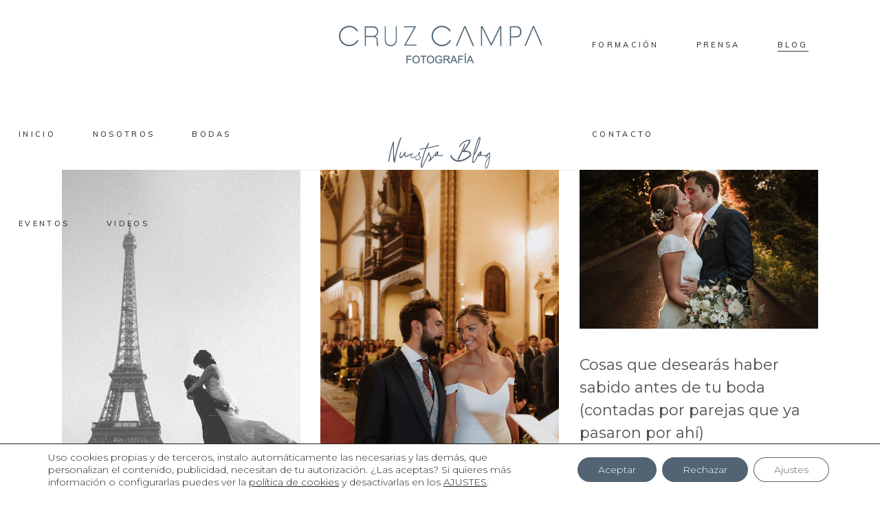

--- FILE ---
content_type: text/html; charset=UTF-8
request_url: https://cruzcampafotografia.com/blog/
body_size: 23808
content:
<!DOCTYPE html>
<html lang="es">
<head>
	
		<meta charset="UTF-8"/>
		<link rel="profile" href="http://gmpg.org/xfn/11"/>
		
				<meta name="viewport" content="width=device-width,initial-scale=1,user-scalable=yes">
		<meta name='robots' content='index, follow, max-image-preview:large, max-snippet:-1, max-video-preview:-1' />

	<!-- This site is optimized with the Yoast SEO plugin v20.4 - https://yoast.com/wordpress/plugins/seo/ -->
	<title>Blog | Cruz Campa Fotografía</title>
	<meta name="description" content="En nuestro blog de fotografía podrás conocer nuestros últimos trabajos y novedades dentro del sector, así como cursos y promociones." />
	<link rel="canonical" href="https://cruzcampafotografia.com/blog/" />
	<meta property="og:locale" content="es_ES" />
	<meta property="og:type" content="article" />
	<meta property="og:title" content="Blog | Cruz Campa Fotografía" />
	<meta property="og:description" content="En nuestro blog de fotografía podrás conocer nuestros últimos trabajos y novedades dentro del sector, así como cursos y promociones." />
	<meta property="og:url" content="https://cruzcampafotografia.com/blog/" />
	<meta property="og:site_name" content="Cruz Campa Fotografía" />
	<meta property="article:publisher" content="https://www.facebook.com/cruzcampafoto/" />
	<meta property="article:modified_time" content="2023-12-26T14:58:44+00:00" />
	<meta name="twitter:card" content="summary_large_image" />
	<meta name="twitter:site" content="@CruzCampaFoto" />
	<meta name="twitter:label1" content="Tiempo de lectura" />
	<meta name="twitter:data1" content="1 minuto" />
	<script type="application/ld+json" class="yoast-schema-graph">{"@context":"https://schema.org","@graph":[{"@type":"WebPage","@id":"https://cruzcampafotografia.com/blog/","url":"https://cruzcampafotografia.com/blog/","name":"Blog | Cruz Campa Fotografía","isPartOf":{"@id":"https://cruzcampafotografia.com/#website"},"datePublished":"2020-05-18T14:41:12+00:00","dateModified":"2023-12-26T14:58:44+00:00","description":"En nuestro blog de fotografía podrás conocer nuestros últimos trabajos y novedades dentro del sector, así como cursos y promociones.","breadcrumb":{"@id":"https://cruzcampafotografia.com/blog/#breadcrumb"},"inLanguage":"es","potentialAction":[{"@type":"ReadAction","target":["https://cruzcampafotografia.com/blog/"]}]},{"@type":"BreadcrumbList","@id":"https://cruzcampafotografia.com/blog/#breadcrumb","itemListElement":[{"@type":"ListItem","position":1,"name":"Portada","item":"https://cruzcampafotografia.com/"},{"@type":"ListItem","position":2,"name":"Blog"}]},{"@type":"WebSite","@id":"https://cruzcampafotografia.com/#website","url":"https://cruzcampafotografia.com/","name":"Cruz Campa Fotografía","description":"Fotografía de bodas y eventos sociales y corporativos a nivel nacional e internacional.","publisher":{"@id":"https://cruzcampafotografia.com/#organization"},"potentialAction":[{"@type":"SearchAction","target":{"@type":"EntryPoint","urlTemplate":"https://cruzcampafotografia.com/?s={search_term_string}"},"query-input":"required name=search_term_string"}],"inLanguage":"es"},{"@type":"Organization","@id":"https://cruzcampafotografia.com/#organization","name":"Cruz Campa","url":"https://cruzcampafotografia.com/","logo":{"@type":"ImageObject","inLanguage":"es","@id":"https://cruzcampafotografia.com/#/schema/logo/image/","url":"https://cruzcampafotografia.com/wp-content/uploads/2020/05/logo-cruz-campa.png","contentUrl":"https://cruzcampafotografia.com/wp-content/uploads/2020/05/logo-cruz-campa.png","width":590,"height":144,"caption":"Cruz Campa"},"image":{"@id":"https://cruzcampafotografia.com/#/schema/logo/image/"},"sameAs":["https://www.facebook.com/cruzcampafoto/","https://twitter.com/CruzCampaFoto","https://www.instagram.com/cruzcampaphoto","https://www.youtube.com/channel/Cruzcampa"]}]}</script>
	<!-- / Yoast SEO plugin. -->


<link rel='dns-prefetch' href='//fonts.googleapis.com' />
<link rel="alternate" type="application/rss+xml" title="Cruz Campa Fotografía &raquo; Feed" href="https://cruzcampafotografia.com/feed/" />
<link rel="alternate" type="application/rss+xml" title="Cruz Campa Fotografía &raquo; Feed de los comentarios" href="https://cruzcampafotografia.com/comments/feed/" />
<script type="text/javascript">
window._wpemojiSettings = {"baseUrl":"https:\/\/s.w.org\/images\/core\/emoji\/14.0.0\/72x72\/","ext":".png","svgUrl":"https:\/\/s.w.org\/images\/core\/emoji\/14.0.0\/svg\/","svgExt":".svg","source":{"concatemoji":"https:\/\/cruzcampafotografia.com\/wp-includes\/js\/wp-emoji-release.min.js?ver=6.2.8"}};
/*! This file is auto-generated */
!function(e,a,t){var n,r,o,i=a.createElement("canvas"),p=i.getContext&&i.getContext("2d");function s(e,t){p.clearRect(0,0,i.width,i.height),p.fillText(e,0,0);e=i.toDataURL();return p.clearRect(0,0,i.width,i.height),p.fillText(t,0,0),e===i.toDataURL()}function c(e){var t=a.createElement("script");t.src=e,t.defer=t.type="text/javascript",a.getElementsByTagName("head")[0].appendChild(t)}for(o=Array("flag","emoji"),t.supports={everything:!0,everythingExceptFlag:!0},r=0;r<o.length;r++)t.supports[o[r]]=function(e){if(p&&p.fillText)switch(p.textBaseline="top",p.font="600 32px Arial",e){case"flag":return s("\ud83c\udff3\ufe0f\u200d\u26a7\ufe0f","\ud83c\udff3\ufe0f\u200b\u26a7\ufe0f")?!1:!s("\ud83c\uddfa\ud83c\uddf3","\ud83c\uddfa\u200b\ud83c\uddf3")&&!s("\ud83c\udff4\udb40\udc67\udb40\udc62\udb40\udc65\udb40\udc6e\udb40\udc67\udb40\udc7f","\ud83c\udff4\u200b\udb40\udc67\u200b\udb40\udc62\u200b\udb40\udc65\u200b\udb40\udc6e\u200b\udb40\udc67\u200b\udb40\udc7f");case"emoji":return!s("\ud83e\udef1\ud83c\udffb\u200d\ud83e\udef2\ud83c\udfff","\ud83e\udef1\ud83c\udffb\u200b\ud83e\udef2\ud83c\udfff")}return!1}(o[r]),t.supports.everything=t.supports.everything&&t.supports[o[r]],"flag"!==o[r]&&(t.supports.everythingExceptFlag=t.supports.everythingExceptFlag&&t.supports[o[r]]);t.supports.everythingExceptFlag=t.supports.everythingExceptFlag&&!t.supports.flag,t.DOMReady=!1,t.readyCallback=function(){t.DOMReady=!0},t.supports.everything||(n=function(){t.readyCallback()},a.addEventListener?(a.addEventListener("DOMContentLoaded",n,!1),e.addEventListener("load",n,!1)):(e.attachEvent("onload",n),a.attachEvent("onreadystatechange",function(){"complete"===a.readyState&&t.readyCallback()})),(e=t.source||{}).concatemoji?c(e.concatemoji):e.wpemoji&&e.twemoji&&(c(e.twemoji),c(e.wpemoji)))}(window,document,window._wpemojiSettings);
</script>
<style type="text/css">
img.wp-smiley,
img.emoji {
	display: inline !important;
	border: none !important;
	box-shadow: none !important;
	height: 1em !important;
	width: 1em !important;
	margin: 0 0.07em !important;
	vertical-align: -0.1em !important;
	background: none !important;
	padding: 0 !important;
}
</style>
	<link rel='stylesheet' id='berocket_mm_quantity_style-css' href='https://cruzcampafotografia.com/wp-content/plugins/minmax-quantity-for-woocommerce/css/shop.css?ver=1.3.2.7' type='text/css' media='all' />
<link rel='stylesheet' id='wc-stripe-blocks-checkout-style-css' href='https://cruzcampafotografia.com/wp-content/plugins/woocommerce-gateway-stripe/build/upe_blocks.css?ver=a88a15ab0bb435d143d1786c93437c30' type='text/css' media='all' />
<link rel='stylesheet' id='sbi_styles-css' href='https://cruzcampafotografia.com/wp-content/plugins/instagram-feed/css/sbi-styles.min.css?ver=6.5.0' type='text/css' media='all' />
<link rel='stylesheet' id='wp-block-library-css' href='https://cruzcampafotografia.com/wp-includes/css/dist/block-library/style.min.css?ver=6.2.8' type='text/css' media='all' />
<link rel='stylesheet' id='wc-blocks-vendors-style-css' href='https://cruzcampafotografia.com/wp-content/plugins/woocommerce/packages/woocommerce-blocks/build/wc-blocks-vendors-style.css?ver=9.4.3' type='text/css' media='all' />
<link rel='stylesheet' id='wc-blocks-style-css' href='https://cruzcampafotografia.com/wp-content/plugins/woocommerce/packages/woocommerce-blocks/build/wc-blocks-style.css?ver=9.4.3' type='text/css' media='all' />
<link rel='stylesheet' id='classic-theme-styles-css' href='https://cruzcampafotografia.com/wp-includes/css/classic-themes.min.css?ver=6.2.8' type='text/css' media='all' />
<style id='global-styles-inline-css' type='text/css'>
body{--wp--preset--color--black: #000000;--wp--preset--color--cyan-bluish-gray: #abb8c3;--wp--preset--color--white: #ffffff;--wp--preset--color--pale-pink: #f78da7;--wp--preset--color--vivid-red: #cf2e2e;--wp--preset--color--luminous-vivid-orange: #ff6900;--wp--preset--color--luminous-vivid-amber: #fcb900;--wp--preset--color--light-green-cyan: #7bdcb5;--wp--preset--color--vivid-green-cyan: #00d084;--wp--preset--color--pale-cyan-blue: #8ed1fc;--wp--preset--color--vivid-cyan-blue: #0693e3;--wp--preset--color--vivid-purple: #9b51e0;--wp--preset--gradient--vivid-cyan-blue-to-vivid-purple: linear-gradient(135deg,rgba(6,147,227,1) 0%,rgb(155,81,224) 100%);--wp--preset--gradient--light-green-cyan-to-vivid-green-cyan: linear-gradient(135deg,rgb(122,220,180) 0%,rgb(0,208,130) 100%);--wp--preset--gradient--luminous-vivid-amber-to-luminous-vivid-orange: linear-gradient(135deg,rgba(252,185,0,1) 0%,rgba(255,105,0,1) 100%);--wp--preset--gradient--luminous-vivid-orange-to-vivid-red: linear-gradient(135deg,rgba(255,105,0,1) 0%,rgb(207,46,46) 100%);--wp--preset--gradient--very-light-gray-to-cyan-bluish-gray: linear-gradient(135deg,rgb(238,238,238) 0%,rgb(169,184,195) 100%);--wp--preset--gradient--cool-to-warm-spectrum: linear-gradient(135deg,rgb(74,234,220) 0%,rgb(151,120,209) 20%,rgb(207,42,186) 40%,rgb(238,44,130) 60%,rgb(251,105,98) 80%,rgb(254,248,76) 100%);--wp--preset--gradient--blush-light-purple: linear-gradient(135deg,rgb(255,206,236) 0%,rgb(152,150,240) 100%);--wp--preset--gradient--blush-bordeaux: linear-gradient(135deg,rgb(254,205,165) 0%,rgb(254,45,45) 50%,rgb(107,0,62) 100%);--wp--preset--gradient--luminous-dusk: linear-gradient(135deg,rgb(255,203,112) 0%,rgb(199,81,192) 50%,rgb(65,88,208) 100%);--wp--preset--gradient--pale-ocean: linear-gradient(135deg,rgb(255,245,203) 0%,rgb(182,227,212) 50%,rgb(51,167,181) 100%);--wp--preset--gradient--electric-grass: linear-gradient(135deg,rgb(202,248,128) 0%,rgb(113,206,126) 100%);--wp--preset--gradient--midnight: linear-gradient(135deg,rgb(2,3,129) 0%,rgb(40,116,252) 100%);--wp--preset--duotone--dark-grayscale: url('#wp-duotone-dark-grayscale');--wp--preset--duotone--grayscale: url('#wp-duotone-grayscale');--wp--preset--duotone--purple-yellow: url('#wp-duotone-purple-yellow');--wp--preset--duotone--blue-red: url('#wp-duotone-blue-red');--wp--preset--duotone--midnight: url('#wp-duotone-midnight');--wp--preset--duotone--magenta-yellow: url('#wp-duotone-magenta-yellow');--wp--preset--duotone--purple-green: url('#wp-duotone-purple-green');--wp--preset--duotone--blue-orange: url('#wp-duotone-blue-orange');--wp--preset--font-size--small: 13px;--wp--preset--font-size--medium: 20px;--wp--preset--font-size--large: 36px;--wp--preset--font-size--x-large: 42px;--wp--preset--spacing--20: 0.44rem;--wp--preset--spacing--30: 0.67rem;--wp--preset--spacing--40: 1rem;--wp--preset--spacing--50: 1.5rem;--wp--preset--spacing--60: 2.25rem;--wp--preset--spacing--70: 3.38rem;--wp--preset--spacing--80: 5.06rem;--wp--preset--shadow--natural: 6px 6px 9px rgba(0, 0, 0, 0.2);--wp--preset--shadow--deep: 12px 12px 50px rgba(0, 0, 0, 0.4);--wp--preset--shadow--sharp: 6px 6px 0px rgba(0, 0, 0, 0.2);--wp--preset--shadow--outlined: 6px 6px 0px -3px rgba(255, 255, 255, 1), 6px 6px rgba(0, 0, 0, 1);--wp--preset--shadow--crisp: 6px 6px 0px rgba(0, 0, 0, 1);}:where(.is-layout-flex){gap: 0.5em;}body .is-layout-flow > .alignleft{float: left;margin-inline-start: 0;margin-inline-end: 2em;}body .is-layout-flow > .alignright{float: right;margin-inline-start: 2em;margin-inline-end: 0;}body .is-layout-flow > .aligncenter{margin-left: auto !important;margin-right: auto !important;}body .is-layout-constrained > .alignleft{float: left;margin-inline-start: 0;margin-inline-end: 2em;}body .is-layout-constrained > .alignright{float: right;margin-inline-start: 2em;margin-inline-end: 0;}body .is-layout-constrained > .aligncenter{margin-left: auto !important;margin-right: auto !important;}body .is-layout-constrained > :where(:not(.alignleft):not(.alignright):not(.alignfull)){max-width: var(--wp--style--global--content-size);margin-left: auto !important;margin-right: auto !important;}body .is-layout-constrained > .alignwide{max-width: var(--wp--style--global--wide-size);}body .is-layout-flex{display: flex;}body .is-layout-flex{flex-wrap: wrap;align-items: center;}body .is-layout-flex > *{margin: 0;}:where(.wp-block-columns.is-layout-flex){gap: 2em;}.has-black-color{color: var(--wp--preset--color--black) !important;}.has-cyan-bluish-gray-color{color: var(--wp--preset--color--cyan-bluish-gray) !important;}.has-white-color{color: var(--wp--preset--color--white) !important;}.has-pale-pink-color{color: var(--wp--preset--color--pale-pink) !important;}.has-vivid-red-color{color: var(--wp--preset--color--vivid-red) !important;}.has-luminous-vivid-orange-color{color: var(--wp--preset--color--luminous-vivid-orange) !important;}.has-luminous-vivid-amber-color{color: var(--wp--preset--color--luminous-vivid-amber) !important;}.has-light-green-cyan-color{color: var(--wp--preset--color--light-green-cyan) !important;}.has-vivid-green-cyan-color{color: var(--wp--preset--color--vivid-green-cyan) !important;}.has-pale-cyan-blue-color{color: var(--wp--preset--color--pale-cyan-blue) !important;}.has-vivid-cyan-blue-color{color: var(--wp--preset--color--vivid-cyan-blue) !important;}.has-vivid-purple-color{color: var(--wp--preset--color--vivid-purple) !important;}.has-black-background-color{background-color: var(--wp--preset--color--black) !important;}.has-cyan-bluish-gray-background-color{background-color: var(--wp--preset--color--cyan-bluish-gray) !important;}.has-white-background-color{background-color: var(--wp--preset--color--white) !important;}.has-pale-pink-background-color{background-color: var(--wp--preset--color--pale-pink) !important;}.has-vivid-red-background-color{background-color: var(--wp--preset--color--vivid-red) !important;}.has-luminous-vivid-orange-background-color{background-color: var(--wp--preset--color--luminous-vivid-orange) !important;}.has-luminous-vivid-amber-background-color{background-color: var(--wp--preset--color--luminous-vivid-amber) !important;}.has-light-green-cyan-background-color{background-color: var(--wp--preset--color--light-green-cyan) !important;}.has-vivid-green-cyan-background-color{background-color: var(--wp--preset--color--vivid-green-cyan) !important;}.has-pale-cyan-blue-background-color{background-color: var(--wp--preset--color--pale-cyan-blue) !important;}.has-vivid-cyan-blue-background-color{background-color: var(--wp--preset--color--vivid-cyan-blue) !important;}.has-vivid-purple-background-color{background-color: var(--wp--preset--color--vivid-purple) !important;}.has-black-border-color{border-color: var(--wp--preset--color--black) !important;}.has-cyan-bluish-gray-border-color{border-color: var(--wp--preset--color--cyan-bluish-gray) !important;}.has-white-border-color{border-color: var(--wp--preset--color--white) !important;}.has-pale-pink-border-color{border-color: var(--wp--preset--color--pale-pink) !important;}.has-vivid-red-border-color{border-color: var(--wp--preset--color--vivid-red) !important;}.has-luminous-vivid-orange-border-color{border-color: var(--wp--preset--color--luminous-vivid-orange) !important;}.has-luminous-vivid-amber-border-color{border-color: var(--wp--preset--color--luminous-vivid-amber) !important;}.has-light-green-cyan-border-color{border-color: var(--wp--preset--color--light-green-cyan) !important;}.has-vivid-green-cyan-border-color{border-color: var(--wp--preset--color--vivid-green-cyan) !important;}.has-pale-cyan-blue-border-color{border-color: var(--wp--preset--color--pale-cyan-blue) !important;}.has-vivid-cyan-blue-border-color{border-color: var(--wp--preset--color--vivid-cyan-blue) !important;}.has-vivid-purple-border-color{border-color: var(--wp--preset--color--vivid-purple) !important;}.has-vivid-cyan-blue-to-vivid-purple-gradient-background{background: var(--wp--preset--gradient--vivid-cyan-blue-to-vivid-purple) !important;}.has-light-green-cyan-to-vivid-green-cyan-gradient-background{background: var(--wp--preset--gradient--light-green-cyan-to-vivid-green-cyan) !important;}.has-luminous-vivid-amber-to-luminous-vivid-orange-gradient-background{background: var(--wp--preset--gradient--luminous-vivid-amber-to-luminous-vivid-orange) !important;}.has-luminous-vivid-orange-to-vivid-red-gradient-background{background: var(--wp--preset--gradient--luminous-vivid-orange-to-vivid-red) !important;}.has-very-light-gray-to-cyan-bluish-gray-gradient-background{background: var(--wp--preset--gradient--very-light-gray-to-cyan-bluish-gray) !important;}.has-cool-to-warm-spectrum-gradient-background{background: var(--wp--preset--gradient--cool-to-warm-spectrum) !important;}.has-blush-light-purple-gradient-background{background: var(--wp--preset--gradient--blush-light-purple) !important;}.has-blush-bordeaux-gradient-background{background: var(--wp--preset--gradient--blush-bordeaux) !important;}.has-luminous-dusk-gradient-background{background: var(--wp--preset--gradient--luminous-dusk) !important;}.has-pale-ocean-gradient-background{background: var(--wp--preset--gradient--pale-ocean) !important;}.has-electric-grass-gradient-background{background: var(--wp--preset--gradient--electric-grass) !important;}.has-midnight-gradient-background{background: var(--wp--preset--gradient--midnight) !important;}.has-small-font-size{font-size: var(--wp--preset--font-size--small) !important;}.has-medium-font-size{font-size: var(--wp--preset--font-size--medium) !important;}.has-large-font-size{font-size: var(--wp--preset--font-size--large) !important;}.has-x-large-font-size{font-size: var(--wp--preset--font-size--x-large) !important;}
.wp-block-navigation a:where(:not(.wp-element-button)){color: inherit;}
:where(.wp-block-columns.is-layout-flex){gap: 2em;}
.wp-block-pullquote{font-size: 1.5em;line-height: 1.6;}
</style>
<link rel='stylesheet' id='contact-form-7-css' href='https://cruzcampafotografia.com/wp-content/plugins/contact-form-7/includes/css/styles.css?ver=5.7.5.1' type='text/css' media='all' />
<style id='contact-form-7-inline-css' type='text/css'>
.wpcf7 .wpcf7-recaptcha iframe {margin-bottom: 0;}.wpcf7 .wpcf7-recaptcha[data-align="center"] > div {margin: 0 auto;}.wpcf7 .wpcf7-recaptcha[data-align="right"] > div {margin: 0 0 0 auto;}
</style>
<link rel='stylesheet' id='ked-connector-css' href='https://cruzcampafotografia.com/wp-content/plugins/kosmos-esync-dashboard-connector/public/css/ked-connector-public.css?ver=1.0.0' type='text/css' media='all' />
<link rel='stylesheet' id='rs-plugin-settings-css' href='https://cruzcampafotografia.com/wp-content/plugins/revslider_6.4.6/public/assets/css/rs6.css?ver=6.4.6' type='text/css' media='all' />
<style id='rs-plugin-settings-inline-css' type='text/css'>
#rs-demo-id {}
</style>
<link rel='stylesheet' id='uaf_client_css-css' href='https://cruzcampafotografia.com/wp-content/uploads/useanyfont/uaf.css?ver=1769316130' type='text/css' media='all' />
<style id='woocommerce-inline-inline-css' type='text/css'>
.woocommerce form .form-row .required { visibility: visible; }
</style>
<link rel='stylesheet' id='solene-elated-default-style-css' href='https://cruzcampafotografia.com/wp-content/themes/solene/style.css?ver=6.2.8' type='text/css' media='all' />
<link rel='stylesheet' id='solene-elated-child-style-css' href='https://cruzcampafotografia.com/wp-content/themes/solene-child/style.css?ver=6.2.8' type='text/css' media='all' />
<link rel='stylesheet' id='solene-elated-modules-css' href='https://cruzcampafotografia.com/wp-content/themes/solene/assets/css/modules.min.css?ver=6.2.8' type='text/css' media='all' />
<link rel='stylesheet' id='solene-elated-dripicons-css' href='https://cruzcampafotografia.com/wp-content/themes/solene/framework/lib/icons-pack/dripicons/dripicons.css?ver=6.2.8' type='text/css' media='all' />
<link rel='stylesheet' id='solene-elated-font_elegant-css' href='https://cruzcampafotografia.com/wp-content/themes/solene/framework/lib/icons-pack/elegant-icons/style.min.css?ver=6.2.8' type='text/css' media='all' />
<link rel='stylesheet' id='solene-elated-font_awesome-css' href='https://cruzcampafotografia.com/wp-content/themes/solene/framework/lib/icons-pack/font-awesome/css/fontawesome-all.min.css?ver=6.2.8' type='text/css' media='all' />
<link rel='stylesheet' id='solene-elated-ion_icons-css' href='https://cruzcampafotografia.com/wp-content/themes/solene/framework/lib/icons-pack/ion-icons/css/ionicons.min.css?ver=6.2.8' type='text/css' media='all' />
<link rel='stylesheet' id='solene-elated-linea_icons-css' href='https://cruzcampafotografia.com/wp-content/themes/solene/framework/lib/icons-pack/linea-icons/style.css?ver=6.2.8' type='text/css' media='all' />
<link rel='stylesheet' id='solene-elated-linear_icons-css' href='https://cruzcampafotografia.com/wp-content/themes/solene/framework/lib/icons-pack/linear-icons/style.css?ver=6.2.8' type='text/css' media='all' />
<link rel='stylesheet' id='solene-elated-simple_line_icons-css' href='https://cruzcampafotografia.com/wp-content/themes/solene/framework/lib/icons-pack/simple-line-icons/simple-line-icons.css?ver=6.2.8' type='text/css' media='all' />
<link rel='stylesheet' id='mediaelement-css' href='https://cruzcampafotografia.com/wp-includes/js/mediaelement/mediaelementplayer-legacy.min.css?ver=4.2.17' type='text/css' media='all' />
<link rel='stylesheet' id='wp-mediaelement-css' href='https://cruzcampafotografia.com/wp-includes/js/mediaelement/wp-mediaelement.min.css?ver=6.2.8' type='text/css' media='all' />
<link rel='stylesheet' id='solene-elated-woo-css' href='https://cruzcampafotografia.com/wp-content/themes/solene/assets/css/woocommerce.min.css?ver=6.2.8' type='text/css' media='all' />
<link rel='stylesheet' id='solene-elated-woo-responsive-css' href='https://cruzcampafotografia.com/wp-content/themes/solene/assets/css/woocommerce-responsive.min.css?ver=6.2.8' type='text/css' media='all' />
<link rel='stylesheet' id='solene-elated-style-dynamic-css' href='https://cruzcampafotografia.com/wp-content/themes/solene/assets/css/style_dynamic.css?ver=1699887763' type='text/css' media='all' />
<link rel='stylesheet' id='solene-elated-modules-responsive-css' href='https://cruzcampafotografia.com/wp-content/themes/solene/assets/css/modules-responsive.min.css?ver=6.2.8' type='text/css' media='all' />
<link rel='stylesheet' id='solene-elated-style-dynamic-responsive-css' href='https://cruzcampafotografia.com/wp-content/themes/solene/assets/css/style_dynamic_responsive.css?ver=1699887764' type='text/css' media='all' />
<link rel='stylesheet' id='solene-elated-google-fonts-css' href='https://fonts.googleapis.com/css?family=Muli%3A300%2C300i%2C400%2C400i%2C500%2C600%2C700%7CCormorant+Garamond%3A300%2C300i%2C400%2C400i%2C500%2C600%2C700%7CMontserrat%3A300%2C300i%2C400%2C400i%2C500%2C600%2C700&#038;subset=latin-ext&#038;ver=1.0.0' type='text/css' media='all' />
<link rel='stylesheet' id='js_composer_front-css' href='https://cruzcampafotografia.com/wp-content/plugins/js_composer/assets/css/js_composer.min.css?ver=6.8.0' type='text/css' media='all' />
<link rel='stylesheet' id='wpgdprc-front-css-css' href='https://cruzcampafotografia.com/wp-content/plugins/wp-gdpr-compliance/Assets/css/front.css?ver=1677267487' type='text/css' media='all' />
<style id='wpgdprc-front-css-inline-css' type='text/css'>
:root{--wp-gdpr--bar--background-color: #000000;--wp-gdpr--bar--color: #ffffff;--wp-gdpr--button--background-color: #ffffff;--wp-gdpr--button--background-color--darken: #d8d8d8;--wp-gdpr--button--color: #ffffff;}
</style>
<link rel='stylesheet' id='moove_gdpr_frontend-css' href='https://cruzcampafotografia.com/wp-content/plugins/gdpr-cookie-compliance/dist/styles/gdpr-main-nf.css?ver=4.10.6' type='text/css' media='all' />
<style id='moove_gdpr_frontend-inline-css' type='text/css'>
				#moove_gdpr_cookie_modal .moove-gdpr-modal-content .moove-gdpr-tab-main h3.tab-title, 
				#moove_gdpr_cookie_modal .moove-gdpr-modal-content .moove-gdpr-tab-main span.tab-title,
				#moove_gdpr_cookie_modal .moove-gdpr-modal-content .moove-gdpr-modal-left-content #moove-gdpr-menu li a, 
				#moove_gdpr_cookie_modal .moove-gdpr-modal-content .moove-gdpr-modal-left-content #moove-gdpr-menu li button,
				#moove_gdpr_cookie_modal .moove-gdpr-modal-content .moove-gdpr-modal-left-content .moove-gdpr-branding-cnt a,
				#moove_gdpr_cookie_modal .moove-gdpr-modal-content .moove-gdpr-modal-footer-content .moove-gdpr-button-holder a.mgbutton, 
				#moove_gdpr_cookie_modal .moove-gdpr-modal-content .moove-gdpr-modal-footer-content .moove-gdpr-button-holder button.mgbutton,
				#moove_gdpr_cookie_modal .cookie-switch .cookie-slider:after, 
				#moove_gdpr_cookie_modal .cookie-switch .slider:after, 
				#moove_gdpr_cookie_modal .switch .cookie-slider:after, 
				#moove_gdpr_cookie_modal .switch .slider:after,
				#moove_gdpr_cookie_info_bar .moove-gdpr-info-bar-container .moove-gdpr-info-bar-content p, 
				#moove_gdpr_cookie_info_bar .moove-gdpr-info-bar-container .moove-gdpr-info-bar-content p a,
				#moove_gdpr_cookie_info_bar .moove-gdpr-info-bar-container .moove-gdpr-info-bar-content a.mgbutton, 
				#moove_gdpr_cookie_info_bar .moove-gdpr-info-bar-container .moove-gdpr-info-bar-content button.mgbutton,
				#moove_gdpr_cookie_modal .moove-gdpr-modal-content .moove-gdpr-tab-main .moove-gdpr-tab-main-content h1, 
				#moove_gdpr_cookie_modal .moove-gdpr-modal-content .moove-gdpr-tab-main .moove-gdpr-tab-main-content h2, 
				#moove_gdpr_cookie_modal .moove-gdpr-modal-content .moove-gdpr-tab-main .moove-gdpr-tab-main-content h3, 
				#moove_gdpr_cookie_modal .moove-gdpr-modal-content .moove-gdpr-tab-main .moove-gdpr-tab-main-content h4, 
				#moove_gdpr_cookie_modal .moove-gdpr-modal-content .moove-gdpr-tab-main .moove-gdpr-tab-main-content h5, 
				#moove_gdpr_cookie_modal .moove-gdpr-modal-content .moove-gdpr-tab-main .moove-gdpr-tab-main-content h6,
				#moove_gdpr_cookie_modal .moove-gdpr-modal-content.moove_gdpr_modal_theme_v2 .moove-gdpr-modal-title .tab-title,
				#moove_gdpr_cookie_modal .moove-gdpr-modal-content.moove_gdpr_modal_theme_v2 .moove-gdpr-tab-main h3.tab-title, 
				#moove_gdpr_cookie_modal .moove-gdpr-modal-content.moove_gdpr_modal_theme_v2 .moove-gdpr-tab-main span.tab-title,
				#moove_gdpr_cookie_modal .moove-gdpr-modal-content.moove_gdpr_modal_theme_v2 .moove-gdpr-branding-cnt a {
				 	font-weight: inherit				}
			#moove_gdpr_cookie_modal,#moove_gdpr_cookie_info_bar,.gdpr_cookie_settings_shortcode_content{font-family:Montserrat,sans-serif}#moove_gdpr_save_popup_settings_button{background-color:#373737;color:#fff}#moove_gdpr_save_popup_settings_button:hover{background-color:#000}#moove_gdpr_cookie_info_bar .moove-gdpr-info-bar-container .moove-gdpr-info-bar-content a.mgbutton,#moove_gdpr_cookie_info_bar .moove-gdpr-info-bar-container .moove-gdpr-info-bar-content button.mgbutton{background-color:#526373}#moove_gdpr_cookie_modal .moove-gdpr-modal-content .moove-gdpr-modal-footer-content .moove-gdpr-button-holder a.mgbutton,#moove_gdpr_cookie_modal .moove-gdpr-modal-content .moove-gdpr-modal-footer-content .moove-gdpr-button-holder button.mgbutton,.gdpr_cookie_settings_shortcode_content .gdpr-shr-button.button-green{background-color:#526373;border-color:#526373}#moove_gdpr_cookie_modal .moove-gdpr-modal-content .moove-gdpr-modal-footer-content .moove-gdpr-button-holder a.mgbutton:hover,#moove_gdpr_cookie_modal .moove-gdpr-modal-content .moove-gdpr-modal-footer-content .moove-gdpr-button-holder button.mgbutton:hover,.gdpr_cookie_settings_shortcode_content .gdpr-shr-button.button-green:hover{background-color:#fff;color:#526373}#moove_gdpr_cookie_modal .moove-gdpr-modal-content .moove-gdpr-modal-close i,#moove_gdpr_cookie_modal .moove-gdpr-modal-content .moove-gdpr-modal-close span.gdpr-icon{background-color:#526373;border:1px solid #526373}#moove_gdpr_cookie_info_bar span.change-settings-button.focus-g,#moove_gdpr_cookie_info_bar span.change-settings-button:focus{-webkit-box-shadow:0 0 1px 3px #526373;-moz-box-shadow:0 0 1px 3px #526373;box-shadow:0 0 1px 3px #526373}#moove_gdpr_cookie_modal .moove-gdpr-modal-content .moove-gdpr-modal-close i:hover,#moove_gdpr_cookie_modal .moove-gdpr-modal-content .moove-gdpr-modal-close span.gdpr-icon:hover,#moove_gdpr_cookie_info_bar span[data-href]>u.change-settings-button{color:#526373}#moove_gdpr_cookie_modal .moove-gdpr-modal-content .moove-gdpr-modal-left-content #moove-gdpr-menu li.menu-item-selected a span.gdpr-icon,#moove_gdpr_cookie_modal .moove-gdpr-modal-content .moove-gdpr-modal-left-content #moove-gdpr-menu li.menu-item-selected button span.gdpr-icon{color:inherit}#moove_gdpr_cookie_modal .moove-gdpr-modal-content .moove-gdpr-modal-left-content #moove-gdpr-menu li a span.gdpr-icon,#moove_gdpr_cookie_modal .moove-gdpr-modal-content .moove-gdpr-modal-left-content #moove-gdpr-menu li button span.gdpr-icon{color:inherit}#moove_gdpr_cookie_modal .gdpr-acc-link{line-height:0;font-size:0;color:transparent;position:absolute}#moove_gdpr_cookie_modal .moove-gdpr-modal-content .moove-gdpr-modal-close:hover i,#moove_gdpr_cookie_modal .moove-gdpr-modal-content .moove-gdpr-modal-left-content #moove-gdpr-menu li a,#moove_gdpr_cookie_modal .moove-gdpr-modal-content .moove-gdpr-modal-left-content #moove-gdpr-menu li button,#moove_gdpr_cookie_modal .moove-gdpr-modal-content .moove-gdpr-modal-left-content #moove-gdpr-menu li button i,#moove_gdpr_cookie_modal .moove-gdpr-modal-content .moove-gdpr-modal-left-content #moove-gdpr-menu li a i,#moove_gdpr_cookie_modal .moove-gdpr-modal-content .moove-gdpr-tab-main .moove-gdpr-tab-main-content a:hover,#moove_gdpr_cookie_info_bar.moove-gdpr-dark-scheme .moove-gdpr-info-bar-container .moove-gdpr-info-bar-content a.mgbutton:hover,#moove_gdpr_cookie_info_bar.moove-gdpr-dark-scheme .moove-gdpr-info-bar-container .moove-gdpr-info-bar-content button.mgbutton:hover,#moove_gdpr_cookie_info_bar.moove-gdpr-dark-scheme .moove-gdpr-info-bar-container .moove-gdpr-info-bar-content a:hover,#moove_gdpr_cookie_info_bar.moove-gdpr-dark-scheme .moove-gdpr-info-bar-container .moove-gdpr-info-bar-content button:hover,#moove_gdpr_cookie_info_bar.moove-gdpr-dark-scheme .moove-gdpr-info-bar-container .moove-gdpr-info-bar-content span.change-settings-button:hover,#moove_gdpr_cookie_info_bar.moove-gdpr-dark-scheme .moove-gdpr-info-bar-container .moove-gdpr-info-bar-content u.change-settings-button:hover,#moove_gdpr_cookie_info_bar span[data-href]>u.change-settings-button,#moove_gdpr_cookie_info_bar.moove-gdpr-dark-scheme .moove-gdpr-info-bar-container .moove-gdpr-info-bar-content a.mgbutton.focus-g,#moove_gdpr_cookie_info_bar.moove-gdpr-dark-scheme .moove-gdpr-info-bar-container .moove-gdpr-info-bar-content button.mgbutton.focus-g,#moove_gdpr_cookie_info_bar.moove-gdpr-dark-scheme .moove-gdpr-info-bar-container .moove-gdpr-info-bar-content a.focus-g,#moove_gdpr_cookie_info_bar.moove-gdpr-dark-scheme .moove-gdpr-info-bar-container .moove-gdpr-info-bar-content button.focus-g,#moove_gdpr_cookie_info_bar.moove-gdpr-dark-scheme .moove-gdpr-info-bar-container .moove-gdpr-info-bar-content a.mgbutton:focus,#moove_gdpr_cookie_info_bar.moove-gdpr-dark-scheme .moove-gdpr-info-bar-container .moove-gdpr-info-bar-content button.mgbutton:focus,#moove_gdpr_cookie_info_bar.moove-gdpr-dark-scheme .moove-gdpr-info-bar-container .moove-gdpr-info-bar-content a:focus,#moove_gdpr_cookie_info_bar.moove-gdpr-dark-scheme .moove-gdpr-info-bar-container .moove-gdpr-info-bar-content button:focus,#moove_gdpr_cookie_info_bar.moove-gdpr-dark-scheme .moove-gdpr-info-bar-container .moove-gdpr-info-bar-content span.change-settings-button.focus-g,span.change-settings-button:focus,#moove_gdpr_cookie_info_bar.moove-gdpr-dark-scheme .moove-gdpr-info-bar-container .moove-gdpr-info-bar-content u.change-settings-button.focus-g,#moove_gdpr_cookie_info_bar.moove-gdpr-dark-scheme .moove-gdpr-info-bar-container .moove-gdpr-info-bar-content u.change-settings-button:focus{color:#526373}#moove_gdpr_cookie_modal.gdpr_lightbox-hide{display:none}
</style>
<script type='text/javascript' src='https://cruzcampafotografia.com/wp-includes/js/jquery/jquery.min.js?ver=3.6.4' id='jquery-core-js'></script>
<script type='text/javascript' src='https://cruzcampafotografia.com/wp-includes/js/jquery/jquery-migrate.min.js?ver=3.4.0' id='jquery-migrate-js'></script>
<script type='text/javascript' src='https://cruzcampafotografia.com/wp-content/plugins/kosmos-esync-dashboard-connector/public/js/ked-connector-public.js?ver=1.0.0' id='ked-connector-js'></script>
<script type='text/javascript' src='https://cruzcampafotografia.com/wp-content/plugins/minmax-quantity-for-woocommerce/js/frontend.js?ver=6.2.8' id='berocket-front-cart-js-js'></script>
<script type='text/javascript' src='https://cruzcampafotografia.com/wp-content/plugins/revslider_6.4.6/public/assets/js/rbtools.min.js?ver=6.4.4' id='tp-tools-js'></script>
<script type='text/javascript' src='https://cruzcampafotografia.com/wp-content/plugins/revslider_6.4.6/public/assets/js/rs6.min.js?ver=6.4.6' id='revmin-js'></script>
<script type='text/javascript' src='https://cruzcampafotografia.com/wp-content/plugins/woocommerce/assets/js/jquery-blockui/jquery.blockUI.min.js?ver=2.7.0-wc.7.4.0' id='jquery-blockui-js'></script>
<script type='text/javascript' id='wc-add-to-cart-js-extra'>
/* <![CDATA[ */
var wc_add_to_cart_params = {"ajax_url":"\/wp-admin\/admin-ajax.php","wc_ajax_url":"\/?wc-ajax=%%endpoint%%","i18n_view_cart":"Ver carrito","cart_url":"https:\/\/cruzcampafotografia.com\/carrito\/","is_cart":"","cart_redirect_after_add":"no"};
/* ]]> */
</script>
<script type='text/javascript' src='https://cruzcampafotografia.com/wp-content/plugins/woocommerce/assets/js/frontend/add-to-cart.min.js?ver=7.4.0' id='wc-add-to-cart-js'></script>
<script type='text/javascript' src='https://cruzcampafotografia.com/wp-content/plugins/js_composer/assets/js/vendors/woocommerce-add-to-cart.js?ver=6.8.0' id='vc_woocommerce-add-to-cart-js-js'></script>
<script type='text/javascript' id='wpgdprc-front-js-js-extra'>
/* <![CDATA[ */
var wpgdprcFront = {"ajaxUrl":"https:\/\/cruzcampafotografia.com\/wp-admin\/admin-ajax.php","ajaxNonce":"c0c650a3b4","ajaxArg":"security","pluginPrefix":"wpgdprc","blogId":"1","isMultiSite":"","locale":"es_ES","showSignUpModal":"","showFormModal":"","cookieName":"wpgdprc-consent","consentVersion":"","path":"\/","prefix":"wpgdprc"};
/* ]]> */
</script>
<script type='text/javascript' src='https://cruzcampafotografia.com/wp-content/plugins/wp-gdpr-compliance/Assets/js/front.min.js?ver=1677267487' id='wpgdprc-front-js-js'></script>
<link rel="https://api.w.org/" href="https://cruzcampafotografia.com/wp-json/" /><link rel="alternate" type="application/json" href="https://cruzcampafotografia.com/wp-json/wp/v2/pages/5352" /><link rel="EditURI" type="application/rsd+xml" title="RSD" href="https://cruzcampafotografia.com/xmlrpc.php?rsd" />
<link rel="wlwmanifest" type="application/wlwmanifest+xml" href="https://cruzcampafotografia.com/wp-includes/wlwmanifest.xml" />
<meta name="generator" content="WordPress 6.2.8" />
<meta name="generator" content="WooCommerce 7.4.0" />
<link rel='shortlink' href='https://cruzcampafotografia.com/?p=5352' />
<link rel="alternate" type="application/json+oembed" href="https://cruzcampafotografia.com/wp-json/oembed/1.0/embed?url=https%3A%2F%2Fcruzcampafotografia.com%2Fblog%2F" />
<link rel="alternate" type="text/xml+oembed" href="https://cruzcampafotografia.com/wp-json/oembed/1.0/embed?url=https%3A%2F%2Fcruzcampafotografia.com%2Fblog%2F&#038;format=xml" />
<meta name="generator" content="Site Kit by Google 1.96.0" /><style></style><!-- Google site verification - Google Listings & Ads -->
<meta name="google-site-verification" content="UpCX2vyVjJBKrP_tKoIFD27u30IigqFmluPEfoqldl4" />
	<noscript><style>.woocommerce-product-gallery{ opacity: 1 !important; }</style></noscript>
	
<!-- Meta Pixel Code -->
<script type='text/javascript'>
!function(f,b,e,v,n,t,s){if(f.fbq)return;n=f.fbq=function(){n.callMethod?
n.callMethod.apply(n,arguments):n.queue.push(arguments)};if(!f._fbq)f._fbq=n;
n.push=n;n.loaded=!0;n.version='2.0';n.queue=[];t=b.createElement(e);t.async=!0;
t.src=v;s=b.getElementsByTagName(e)[0];s.parentNode.insertBefore(t,s)}(window,
document,'script','https://connect.facebook.net/en_US/fbevents.js');
</script>
<!-- End Meta Pixel Code -->
<script type='text/javascript'>
  fbq('init', '738604703344406', {}, {
    "agent": "wordpress-6.2.8-3.0.8"
});
  </script><script type='text/javascript'>
  fbq('track', 'PageView', []);
  </script>
<!-- Meta Pixel Code -->
<noscript>
<img height="1" width="1" style="display:none" alt="fbpx"
src="https://www.facebook.com/tr?id=738604703344406&ev=PageView&noscript=1" />
</noscript>
<!-- End Meta Pixel Code -->
<meta name="generator" content="Powered by WPBakery Page Builder - drag and drop page builder for WordPress."/>
<meta name="generator" content="Powered by Slider Revolution 6.4.6 - responsive, Mobile-Friendly Slider Plugin for WordPress with comfortable drag and drop interface." />
<link rel="icon" href="https://cruzcampafotografia.com/wp-content/uploads/2020/05/cropped-favicon-32x32.png" sizes="32x32" />
<link rel="icon" href="https://cruzcampafotografia.com/wp-content/uploads/2020/05/cropped-favicon-192x192.png" sizes="192x192" />
<link rel="apple-touch-icon" href="https://cruzcampafotografia.com/wp-content/uploads/2020/05/cropped-favicon-180x180.png" />
<meta name="msapplication-TileImage" content="https://cruzcampafotografia.com/wp-content/uploads/2020/05/cropped-favicon-270x270.png" />
<script type="text/javascript">function setREVStartSize(e){
			//window.requestAnimationFrame(function() {				 
				window.RSIW = window.RSIW===undefined ? window.innerWidth : window.RSIW;	
				window.RSIH = window.RSIH===undefined ? window.innerHeight : window.RSIH;	
				try {								
					var pw = document.getElementById(e.c).parentNode.offsetWidth,
						newh;
					pw = pw===0 || isNaN(pw) ? window.RSIW : pw;
					e.tabw = e.tabw===undefined ? 0 : parseInt(e.tabw);
					e.thumbw = e.thumbw===undefined ? 0 : parseInt(e.thumbw);
					e.tabh = e.tabh===undefined ? 0 : parseInt(e.tabh);
					e.thumbh = e.thumbh===undefined ? 0 : parseInt(e.thumbh);
					e.tabhide = e.tabhide===undefined ? 0 : parseInt(e.tabhide);
					e.thumbhide = e.thumbhide===undefined ? 0 : parseInt(e.thumbhide);
					e.mh = e.mh===undefined || e.mh=="" || e.mh==="auto" ? 0 : parseInt(e.mh,0);		
					if(e.layout==="fullscreen" || e.l==="fullscreen") 						
						newh = Math.max(e.mh,window.RSIH);					
					else{					
						e.gw = Array.isArray(e.gw) ? e.gw : [e.gw];
						for (var i in e.rl) if (e.gw[i]===undefined || e.gw[i]===0) e.gw[i] = e.gw[i-1];					
						e.gh = e.el===undefined || e.el==="" || (Array.isArray(e.el) && e.el.length==0)? e.gh : e.el;
						e.gh = Array.isArray(e.gh) ? e.gh : [e.gh];
						for (var i in e.rl) if (e.gh[i]===undefined || e.gh[i]===0) e.gh[i] = e.gh[i-1];
											
						var nl = new Array(e.rl.length),
							ix = 0,						
							sl;					
						e.tabw = e.tabhide>=pw ? 0 : e.tabw;
						e.thumbw = e.thumbhide>=pw ? 0 : e.thumbw;
						e.tabh = e.tabhide>=pw ? 0 : e.tabh;
						e.thumbh = e.thumbhide>=pw ? 0 : e.thumbh;					
						for (var i in e.rl) nl[i] = e.rl[i]<window.RSIW ? 0 : e.rl[i];
						sl = nl[0];									
						for (var i in nl) if (sl>nl[i] && nl[i]>0) { sl = nl[i]; ix=i;}															
						var m = pw>(e.gw[ix]+e.tabw+e.thumbw) ? 1 : (pw-(e.tabw+e.thumbw)) / (e.gw[ix]);					
						newh =  (e.gh[ix] * m) + (e.tabh + e.thumbh);
					}				
					if(window.rs_init_css===undefined) window.rs_init_css = document.head.appendChild(document.createElement("style"));					
					document.getElementById(e.c).height = newh+"px";
					window.rs_init_css.innerHTML += "#"+e.c+"_wrapper { height: "+newh+"px }";				
				} catch(e){
					console.log("Failure at Presize of Slider:" + e)
				}					   
			//});
		  };</script>
		<style type="text/css" id="wp-custom-css">
			.eltdf-light-header .eltdf-page-header > div:not(.eltdf-sticky-header):not(.fixed) .eltdf-fullscreen-menu-opener {
    color: #7d8a96;
}
.eltdf-light-header .eltdf-page-header > div:not(.eltdf-sticky-header):not(.fixed) .eltdf-fullscreen-menu-opener:hover {
    color: #b09e8c;
}
.eltdf-testimonials-holder.eltdf-testimonials-standard .eltdf-testimonial-text-holder {
	background-color: #edeff1;
}
.eltdf-blog-list-holder .eltdf-bli-info > div a {
    font-family: Muli;
    font-size: 12px;
    font-style: normal;
    color: #7d8a96;
}
.eltdf-blog-list-holder .eltdf-post-title {
    margin-top: 8px;
}
.eltdf-testimonials-holder.eltdf-testimonials-standard .eltdf-testimonial-date {
    font-family: Muli;
    font-size: 14px;
    color: #526373;
}
.eltdf-testimonials-holder.eltdf-testimonials-standard .eltdf-testimonial-text {
    color: #333333;
}
.eltdf-testimonials-holder.eltdf-testimonials-standard .eltdf-testimonial-author {
    color: #526373;
}
.eltdf-testimonials-holder.eltdf-testimonials-standard .eltdf-owl-slider .owl-nav .owl-next, .eltdf-testimonials-holder.eltdf-testimonials-standard .eltdf-owl-slider .owl-nav .owl-prev {
    color: #526373;
}
.eltdf-header-divided .eltdf-page-header .eltdf-vertical-align-containers .eltdf-position-left .eltdf-position-left-inner {
    padding-right: 20px;
}
.eltdf-header-divided .eltdf-page-header .eltdf-vertical-align-containers .eltdf-position-right .eltdf-position-right-inner {
    padding-left: 20px;
}
.eltdf-testimonials-holder.eltdf-testimonials-standard .eltdf-owl-slider .owl-dots .owl-dot:after, 
.eltdf-testimonials-holder.eltdf-testimonials-standard .eltdf-owl-slider .owl-dots .owl-dot:before {
    color: #526373 !important;
}
.eltdf-testimonials-holder.eltdf-testimonials-simple .eltdf-testimonial-text {
    font-family: Muli;
    font-size: 18px;
    line-height: 25px;
    font-weight: 300;
    font-style: normal;
    color: #333333;
}
.eltdf-owl-slider .owl-dots .owl-dot .eltdf-svg-circle {
    stroke: #526373;
}
.eltdf-testimonials-holder.eltdf-testimonials-simple .eltdf-testimonial-author {
		color: #526373;
}
.eltdf-content .eltdf-content-inner > .eltdf-container > .eltdf-container-inner, .eltdf-content .eltdf-content-inner > .eltdf-full-width > .eltdf-full-width-inner {
    padding-top: 50px;
    padding-bottom: 40px;
}
.eltdf-accordion-holder .eltdf-accordion-title .eltdf-tab-title {
   color:#526373;
}
.eltdf-accordion-holder.eltdf-ac-simple .eltdf-accordion-title {
    border-top: 1px solid #d4d8dc;
}
.eltdf-accordion-holder.eltdf-ac-simple {
    border-bottom: 1px solid #d4d8dc;
}
.eltdf-accordion-holder.eltdf-ac-simple .eltdf-accordion-content.ui-accordion-content-active {
    border-color: #d4d8dc;
}
.eltdf-accordion-holder .eltdf-accordion-title .eltdf-accordion-mark span::before {
color: #526373;
}
.eltdf-price-table .eltdf-pt-inner ul li.eltdf-pt-title-holder {
    color: #333333;
    font-family: Muli;
    font-size: 18px;
}
.eltdf-price-table .eltdf-pt-inner ul li.eltdf-pt-prices .eltdf-pt-price {
    font-family: Muli;
    font-size: 35px;
	 color: #333333;
}
.eltdf-price-table .eltdf-pt-inner ul li.eltdf-pt-prices .eltdf-pt-mark {
    font-family: Muli;
    font-size: 16px;
    font-weight: 400;
    font-style: italic;
    color: #333333;
}
.eltdf-price-table .eltdf-pt-inner ul li {
    color: #333333;
}
.eltdf-price-table .eltdf-pt-inner {
    border: 1px solid #a8b1b9;
}
.eltdf-btn.eltdf-btn-simple .eltdf-btn-text {
   letter-spacing: 3px;
}
.eltdf-btn.eltdf-btn-solid {
   letter-spacing: 3px;
}
body .pp_pic_holder .pp_description {
   display: none !important;
}
.eltdf-ps-navigation .eltdf-ps-back-btn {
	display: none;
}
.eltdf-ps-info-title {
	display: none;
}
.eltdf-ps-info-item:not(.eltdf-ps-social-share):not(.eltdf-ps-content-item) a{
	display: none;
}
@media only screen and (max-width: 1024px) {
 div#clients_item_smaller .eltdf-cc-item img {
    max-width: 60% !important;
}
}
.eltdf-blog-holder.eltdf-blog-single .eltdf-blog-item .eltdf-post-heading {
	margin-top: 20px;
		margin-bottom: 20px;
}
.eltdf-blog-holder .eltdf-blog-item .eltdf-post-text {
    margin-top: 0px;
}
.eltdf-related-posts-holder {
        padding-top: 20px;
        padding-bottom: 0px;
}
.vc_row-has-fill > .vc_column_container > .vc_column-inner {
    padding-top: 0px !important;
}
.eltdf-blog-holder .eltdf-blog-item .eltdf-post-info-top > div a {
    font-family: "Montserrat",serif;
    font-size: 14px;
    color: #526373;
}
.eltdf-blog-holder .eltdf-blog-item .eltdf-post-title {
    margin-top: 5px;
}
.eltdf-btn.eltdf-btn-solid:not(.eltdf-btn-custom-border-hover):hover {    border-color: #526373 !important;
}

.eltdf-btn.eltdf-btn-solid:not(.eltdf-btn-custom-hover-bg):hover {
    background-color: #526373 !important;
}
@media only screen and (max-width: 680px){
.eltdf-grid-list.eltdf-six-columns .eltdf-item-space {
    width: 50% !important;
}
 div#clients_item_smaller .eltdf-cc-item img {
    max-width: 100%;
}
}
.single-post .eltdf-owl-slider .owl-nav .owl-next, .single-post .eltdf-owl-slider .owl-nav .owl-prev {
    background-color: rgba(255,255,255,0.5);
    padding: 4px;
	border-radius: 5px;
}
.eltdf-tabs.eltdf-tabs-simple .eltdf-tabs-nav li a {
font-family: "Montserrat",sans-serif;
    font-size: 18px;
    font-style: normal;
    color: #526373;
}
.eltdf-page-footer .widget a {
    color: #957d65;
	font-size: 12px;
	    font-weight: 400;
}
#gallery-1 img {
    border: 5px solid #ffffff !important;
}
.eltdf-page-footer .eltdf-footer-top-holder .eltdf-grid-col-4:not(:last-child)::after {
    top: -4%;
}

.eltdf-owl-slider .owl-nav .owl-next > span, .eltdf-owl-slider .owl-nav .owl-prev > span {
    width: 50px;
}
@media screen and (max-width: 480px) {
#gallery-1 .gallery-item {
    width: 100% !important;
}
}
#gallery-2 img {
    border: 5px solid #ffffff !important;
}
.wpcf7-form-control.wpcf7-text,  input[type="email"]{
	color: #526373;
	border-bottom: 1px solid #526373;
	font-size: 14px;
}
.eltdf-nl-custom-style button.wpcf7-submit::after {
    font-size: 23px;
    color: #526373;
}
.vc_separator.vc_separator_align_center h4 {
    font-size: 18px;
	font-weight:400;
	 color: #526373;
	line-height: 1.7em;
}
ul.products > .product .eltdf-product-list-title {
   font-size: 10px;
	color: #333333;
}
ul.products > .product .price {
	color: #333333;
	font-family: Montserrat;
	  font-size: 9px;
	font-weight: 500;
	margin-top:0px !important;
}
ul.products > .product .button {
    background-color: #f3ece4;
    color: #526373;
	border: 1px solid rgba(246,241,235);
}
ul.products > .product .button:hover {
	color: #fcfaf8;
	background-color: #7d8a96;
	border: 1px solid rgba(125,138,150);
}
.woocommerce .eltdf-sold {
	color: #526373;
	font-family: Montserrat;
	 font-size: 12px;
}

.woocommerce .eltdf-sold, .woocommerce .eltdf-onsale{
	width: 65px;
	font-size:12px;
	font-family: Montserrat;
}
ul.products > .product .eltdf-product-list-title {
  text-align: left !important;
}
.woocommerce-page .eltdf-content .eltdf-quantity-buttons .eltdf-quantity-label{
	font-family: Muli;
	font-size: 15px;
	font-style: normal;
	padding-right: 50px;
	color: #333333;
	font-weight: 300;
}
.woocommerce-page .eltdf-content .eltdf-quantity-buttons .eltdf-quantity-input{
		font-family: Muli;
	font-size: 14px;
	font-style: italic;
	color: #333333;
		font-weight: 300;
}
.eltdf-woocommerce-page .eltdf-content .single_variation_wrap {
    margin-top: 10px;
}
.eltdf-woo-single-page .woocommerce-tabs ul.tabs > li a {
	font-family: Montserrat;
	font-size: 18px;
	font-style: normal;
	color: #526373;
		font-weight: 400;
}
.eltdf-woo-single-page .eltdf-single-product-summary .eltdf-single-product-title {
 	color: #526373;
}
@media only screen and (max-width: 600px) {
.page-id-6067 .image-responsive-size img {
    height:150px !important;
    width:150px !important;    
}
}
.woocommerce-page .eltdf-content .wc-forward:not(.added_to_cart):not(.checkout-button):hover, 
.woocommerce-page .eltdf-content a.added_to_cart:hover, 
.woocommerce-page .eltdf-content a.button:hover, 
.woocommerce-page .eltdf-content button[type=submit]:not(.eltdf-search-submit):hover, 
.woocommerce-page .eltdf-content input[type=submit]:hover, 
div.woocommerce .wc-forward:not(.added_to_cart):not(.checkout-button):hover, 
div.woocommerce a.added_to_cart:hover, 
div.woocommerce a.button:hover, 
div.woocommerce button[type=submit]:not(.eltdf-search-submit):hover, 
div.woocommerce input[type=submit]:hover {
    background-color: #7d8a96 !important;
}
.woocommerce-checkout .woocommerce-notices-wrapper {
    background-color: #e5e8ea;
	color: #526373;
	text-transform: uppercase;
}
.woocommerce
ul.woocommerce-error {
	background-color: #e5e8ea;
	color: #526373;
	text-transform: uppercase;
}
.eltdf-content-aligment-center {
    text-align: left;
}
.wpcf7 form.sent .wpcf7-response-output {
    border-color: #526373;;
}		</style>
		<noscript><style> .wpb_animate_when_almost_visible { opacity: 1; }</style></noscript>	<meta name="google-site-verification" content="UpCX2vyVjJBKrP_tKoIFD27u30IigqFmluPEfoqldl4" />
</head>
<body class="page-template page-template-full-width page-template-full-width-php page page-id-5352 theme-solene solene-core-1.0 woocommerce-no-js solene child-child-ver-1.0.0 solene-ver-1.0 eltdf-grid-1100 eltdf-empty-google-api eltdf-wide-dropdown-menu-content-in-grid eltdf-fixed-on-scroll eltdf-dropdown-animate-height eltdf-header-divided eltdf-menu-area-shadow-disable eltdf-menu-area-in-grid-shadow-disable eltdf-menu-area-border-disable eltdf-menu-area-in-grid-border-disable eltdf-logo-area-border-disable eltdf-logo-area-in-grid-border-disable eltdf-header-vertical-shadow-disable eltdf-header-vertical-border-disable eltdf-side-menu-slide-from-right eltdf-woocommerce-columns-3 eltdf-woo-normal-space eltdf-woo-pl-info-below-image  eltdf-woo-single-thumb-below-image eltdf-woo-single-has-pretty-photo eltdf-default-mobile-header eltdf-sticky-up-mobile-header wpb-js-composer js-comp-ver-6.8.0 vc_responsive" itemscope itemtype="https://schema.org/WebPage">
	    <div class="eltdf-wrapper">
        <div class="eltdf-wrapper-inner">
            
<header class="eltdf-page-header">
		
            <div class="eltdf-fixed-wrapper">
    	        
    <div class="eltdf-menu-area">
	    	    
        	            
        <div class="eltdf-vertical-align-containers">
            <div class="eltdf-position-left"><!--
             --><div class="eltdf-divided-left-widget-area">
                    <div class="eltdf-divided-left-widget-area-inner">
	                    <div class="eltdf-position-left-inner-wrap">
                            	                    </div>
	                </div>
	            </div>
	            <div class="eltdf-position-left-inner">
                    
	<nav class="eltdf-main-menu eltdf-drop-down eltdf-divided-left-part eltdf-default-nav">
	    <ul id="menu-divided-left-menu" class="clearfix"><li id="nav-menu-item-3710" class="menu-item menu-item-type-post_type menu-item-object-page  narrow"><a href="https://cruzcampafotografia.com/inicio-fotografia/" class=""><span class="item_outer"><span class="item_text">INICIO</span></span></a></li>
<li id="nav-menu-item-4074" class="menu-item menu-item-type-post_type menu-item-object-page  narrow"><a href="https://cruzcampafotografia.com/nosotros/" class=""><span class="item_outer"><span class="item_text">NOSOTROS</span></span></a></li>
<li id="nav-menu-item-3463" class="menu-item menu-item-type-custom menu-item-object-custom menu-item-has-children  has_sub narrow"><a href="" class=" no_link" onclick="JavaScript: return false;"><span class="item_outer"><span class="item_text">BODAS</span><i class="eltdf-menu-arrow fa fa-angle-down"></i></span></a>
<div class="second"><div class="inner"><ul>
	<li id="nav-menu-item-5518" class="menu-item menu-item-type-post_type menu-item-object-page "><a href="https://cruzcampafotografia.com/sesiones-prebodas/" class=""><span class="item_outer"><span class="item_text">Prebodas</span></span></a></li>
	<li id="nav-menu-item-4435" class="menu-item menu-item-type-post_type menu-item-object-page "><a href="https://cruzcampafotografia.com/sesiones-bodas/" class=""><span class="item_outer"><span class="item_text">Bodas</span></span></a></li>
	<li id="nav-menu-item-5517" class="menu-item menu-item-type-post_type menu-item-object-page "><a href="https://cruzcampafotografia.com/sesiones-postbodas/" class=""><span class="item_outer"><span class="item_text">Postbodas</span></span></a></li>
</ul></div></div>
</li>
<li id="nav-menu-item-4537" class="menu-item menu-item-type-post_type menu-item-object-page  narrow"><a href="https://cruzcampafotografia.com/eventos/" class=""><span class="item_outer"><span class="item_text">EVENTOS</span></span></a></li>
<li id="nav-menu-item-5083" class="menu-item menu-item-type-post_type menu-item-object-page  narrow"><a href="https://cruzcampafotografia.com/videos/" class=""><span class="item_outer"><span class="item_text">VIDEOS</span></span></a></li>
</ul>	</nav>

                </div>
            </div>
            <div class="eltdf-position-center"><!--
             --><div class="eltdf-position-center-inner">
                    
	
	<div class="eltdf-logo-wrapper">
		<a itemprop="url" href="https://cruzcampafotografia.com/" style="height: 72px;">
			<img itemprop="image" class="eltdf-normal-logo" src="https://cruzcampafotografia.com/wp-content/uploads/2020/05/logo-cruz-campa.png" width="590" height="144"  alt="logo"/>
			<img itemprop="image" class="eltdf-dark-logo" src="https://cruzcampafotografia.com/wp-content/uploads/2020/05/logo-cruz-campa.png" width="590" height="144"  alt="dark logo"/>			<img itemprop="image" class="eltdf-light-logo" src="https://cruzcampafotografia.com/wp-content/uploads/2020/05/cruz-campa-foto-logo.png" width="590" height="144"  alt="light logo"/>		</a>
	</div>

                </div>
            </div>
            <div class="eltdf-position-right"><!--
             --><div class="eltdf-position-right-inner">
                    
<nav class="eltdf-main-menu eltdf-drop-down eltdf-divided-right-part eltdf-default-nav">
    <ul id="menu-divided-right" class="clearfix"><li id="nav-menu-item-5195" class="menu-item menu-item-type-post_type menu-item-object-page  narrow"><a href="https://cruzcampafotografia.com/formacionfotografos/" class=""><span class="item_outer"><span class="item_text">FORMACIÓN</span></span></a></li>
<li id="nav-menu-item-5039" class="menu-item menu-item-type-post_type menu-item-object-page  narrow"><a href="https://cruzcampafotografia.com/prensa/" class=""><span class="item_outer"><span class="item_text">PRENSA</span></span></a></li>
<li id="nav-menu-item-5362" class="menu-item menu-item-type-post_type menu-item-object-page current-menu-item page_item page-item-5352 current_page_item eltdf-active-item narrow"><a href="https://cruzcampafotografia.com/blog/" class=" current "><span class="item_outer"><span class="item_text">BLOG</span></span></a></li>
<li id="nav-menu-item-4107" class="menu-item menu-item-type-post_type menu-item-object-page  narrow"><a href="https://cruzcampafotografia.com/contacto/" class=""><span class="item_outer"><span class="item_text">CONTACTO</span></span></a></li>
</ul></nav>

                </div>
	            <div class="eltdf-divided-right-widget-area">
		            <div class="eltdf-divided-right-widget-area-inner">
			            <div class="eltdf-position-right-inner-wrap">
				            			            </div>
		            </div>
	            </div>
            </div>
        </div>
	            
            </div>
	
            </div>
		
		
	</header>


<header class="eltdf-mobile-header">
		
	<div class="eltdf-mobile-header-inner">
		<div class="eltdf-mobile-header-holder">
			            <div class="eltdf-grid">
                            <div class="eltdf-vertical-align-containers">
                    <div class="eltdf-position-left"><!--
                     --><div class="eltdf-position-left-inner">
                            
<div class="eltdf-mobile-logo-wrapper">
	<a itemprop="url" href="https://cruzcampafotografia.com/" style="height: 28px">
		<img itemprop="image" src="https://cruzcampafotografia.com/wp-content/uploads/2020/05/cruz-campa-mobile.png" width="320" height="57"  alt="Mobile Logo"/>
	</a>
</div>

                        </div>
                    </div>
                    <div class="eltdf-position-right"><!--
                     --><div class="eltdf-position-right-inner">
                            			<div class="eltdf-shopping-cart-holder" >
				<div class="eltdf-shopping-cart-inner">
					<a itemprop="url" class="eltdf-header-cart eltdf-header-cart-icon-pack" href="https://cruzcampafotografia.com/carrito/">
	<span class="eltdf-sc-opener-icon"><span aria-hidden="true" class="eltdf-icon-font-elegant icon_cart "></span></span>
	<span class="eltdf-sc-opener-count">0</span>
</a><div class="eltdf-sc-dropdown">
	<div class="eltdf-sc-dropdown-inner">
		<p class="eltdf-empty-cart">Sin productos en el carrito</p>	</div>
</div>				</div>
			</div>
			                                                            <div class="eltdf-mobile-menu-opener eltdf-mobile-menu-opener-icon-pack">
                                    <a href="javascript:void(0)">
                                                                                <span class="eltdf-mobile-menu-icon">
                                            <span aria-hidden="true" class="eltdf-icon-font-elegant icon_menu "></span>                                        </span>
                                    </a>
                                </div>
                                                    </div>
                    </div>
				</div>
                        </div>
		    		</div>
		
	<nav class="eltdf-mobile-nav" role="navigation" aria-label="Mobile Menu">
		<div class="eltdf-grid">
			<ul id="menu-mobile" class=""><li id="mobile-menu-item-5557" class="menu-item menu-item-type-post_type menu-item-object-page "><a href="https://cruzcampafotografia.com/nosotros/" class=""><span>Nosotros</span></a></li>
<li id="mobile-menu-item-8150" class="menu-item menu-item-type-post_type menu-item-object-page menu-item-has-children  has_sub"><a href="https://cruzcampafotografia.com/shop/" class=""><span>Shop</span></a><span class="mobile_arrow"><i class="eltdf-sub-arrow ion-ios-arrow-forward"></i></span>
<ul class="sub_menu">
	<li id="mobile-menu-item-8971" class="menu-item menu-item-type-post_type menu-item-object-page menu-item-has-children  has_sub"><a href="https://cruzcampafotografia.com/marcos/" class=""><span>Marcos</span></a><span class="mobile_arrow"><i class="eltdf-sub-arrow ion-ios-arrow-forward"></i></span>
	<ul class="sub_menu">
		<li id="mobile-menu-item-8973" class="menu-item menu-item-type-post_type menu-item-object-page "><a href="https://cruzcampafotografia.com/marcos-multiples/" class=""><span>Marcos Múltiples</span></a></li>
		<li id="mobile-menu-item-8975" class="menu-item menu-item-type-post_type menu-item-object-page "><a href="https://cruzcampafotografia.com/marcos-infantiles/" class=""><span>Marcos Infantiles</span></a></li>
		<li id="mobile-menu-item-8974" class="menu-item menu-item-type-post_type menu-item-object-page "><a href="https://cruzcampafotografia.com/marcos-individuales/" class=""><span>Marcos Individuales</span></a></li>
		<li id="mobile-menu-item-8972" class="menu-item menu-item-type-post_type menu-item-object-page "><a href="https://cruzcampafotografia.com/marcos-de-pared/" class=""><span>Marcos de pared</span></a></li>
	</ul>
</li>
	<li id="mobile-menu-item-8976" class="menu-item menu-item-type-post_type menu-item-object-page menu-item-has-children  has_sub"><a href="https://cruzcampafotografia.com/albumes/" class=""><span>Álbumes</span></a><span class="mobile_arrow"><i class="eltdf-sub-arrow ion-ios-arrow-forward"></i></span>
	<ul class="sub_menu">
		<li id="mobile-menu-item-8977" class="menu-item menu-item-type-post_type menu-item-object-page "><a href="https://cruzcampafotografia.com/albumes-infantiles/" class=""><span>Álbumes Infantiles</span></a></li>
		<li id="mobile-menu-item-8978" class="menu-item menu-item-type-post_type menu-item-object-page "><a href="https://cruzcampafotografia.com/albumes-tradicionales/" class=""><span>Álbumes Tradicionales</span></a></li>
	</ul>
</li>
	<li id="mobile-menu-item-8979" class="menu-item menu-item-type-custom menu-item-object-custom "><a href="https://cruzcampafotografia.com/producto/revelados/" class=""><span>Revelados</span></a></li>
	<li id="mobile-menu-item-8980" class="menu-item menu-item-type-post_type menu-item-object-page "><a href="https://cruzcampafotografia.com/soporte-rigido/" class=""><span>Soporte Rígido</span></a></li>
	<li id="mobile-menu-item-8981" class="menu-item menu-item-type-post_type menu-item-object-page "><a href="https://cruzcampafotografia.com/regalos/" class=""><span>Regalos</span></a></li>
</ul>
</li>
<li id="mobile-menu-item-5550" class="menu-item menu-item-type-post_type menu-item-object-page "><a href="https://cruzcampafotografia.com/inicio-fotografia/" class=""><span>Servicios de Fotografía</span></a></li>
<li id="mobile-menu-item-5562" class="menu-item menu-item-type-custom menu-item-object-custom menu-item-has-children  has_sub"><h6><span>Bodas</span></h6><span class="mobile_arrow"><i class="eltdf-sub-arrow ion-ios-arrow-forward"></i></span>
<ul class="sub_menu">
	<li id="mobile-menu-item-5559" class="menu-item menu-item-type-post_type menu-item-object-page "><a href="https://cruzcampafotografia.com/sesiones-prebodas/" class=""><span>Prebodas</span></a></li>
	<li id="mobile-menu-item-5554" class="menu-item menu-item-type-post_type menu-item-object-page "><a href="https://cruzcampafotografia.com/sesiones-bodas/" class=""><span>Bodas</span></a></li>
	<li id="mobile-menu-item-5558" class="menu-item menu-item-type-post_type menu-item-object-page "><a href="https://cruzcampafotografia.com/sesiones-postbodas/" class=""><span>Postbodas</span></a></li>
</ul>
</li>
<li id="mobile-menu-item-5555" class="menu-item menu-item-type-post_type menu-item-object-page "><a href="https://cruzcampafotografia.com/eventos/" class=""><span>Eventos</span></a></li>
<li id="mobile-menu-item-5561" class="menu-item menu-item-type-post_type menu-item-object-page "><a href="https://cruzcampafotografia.com/videos/" class=""><span>Vídeos</span></a></li>
<li id="mobile-menu-item-5556" class="menu-item menu-item-type-post_type menu-item-object-page "><a href="https://cruzcampafotografia.com/formacionfotografos/" class=""><span>Formación</span></a></li>
<li id="mobile-menu-item-5560" class="menu-item menu-item-type-post_type menu-item-object-page "><a href="https://cruzcampafotografia.com/prensa/" class=""><span>Prensa</span></a></li>
<li id="mobile-menu-item-5563" class="menu-item menu-item-type-custom menu-item-object-custom "><a href="https://mailchi.mp/12d1e6bbe509/suscripcion-cursos" class=""><span>Cursos</span></a></li>
<li id="mobile-menu-item-5553" class="menu-item menu-item-type-post_type menu-item-object-page current-menu-item page_item page-item-5352 current_page_item eltdf-active-item"><a href="https://cruzcampafotografia.com/blog/" class=" current "><span>Blog</span></a></li>
<li id="mobile-menu-item-5551" class="menu-item menu-item-type-post_type menu-item-object-page "><a href="https://cruzcampafotografia.com/contacto/" class=""><span>Contacto</span></a></li>
<li id="mobile-menu-item-8982" class="menu-item menu-item-type-custom menu-item-object-custom "><a href="https://estudio.cruzcampafotografia.com/" class=""><span>Estudio</span></a></li>
</ul>		</div>
	</nav>

	</div>
	
	</header>

			<a id='eltdf-back-to-top' href='#'>
				<span>
					<svg class="eltdf-svg-circle"><circle cx="50%" cy="50%" r="45%"></circle></svg>					<svg class="eltdf-svg-circle"><circle cx="50%" cy="50%" r="45%"></circle></svg>					<svg class="qodef-back-to-top-arrow" x="0px" y="0px" width="12.771px" height="19.503px" viewBox="8.563 4.497 12.771 19.503" enable-background="new 8.563 4.497 12.771 19.503" xml:space="preserve">
						<line fill="none" stroke="currentColor" stroke-linecap="round" stroke-linejoin="round" x1="14.962" y1="23.433" x2="14.962" y2="5.058"/>
						<line fill="none" stroke="currentColor" stroke-linecap="round" stroke-linejoin="round" x1="14.962" y1="23.433" x2="14.962" y2="5.058"/>
						<polyline fill="none" stroke="currentColor" stroke-linecap="round" stroke-linejoin="round" points="9.155,10.865 14.962,5.058   20.769,10.865 "/>
					</svg>
				</span>
			</a>
			        
            <div class="eltdf-content" >
                <div class="eltdf-content-inner">
<div class="eltdf-full-width">
    	<div class="eltdf-full-width-inner">
        					<div class="eltdf-grid-row">
				<div class="eltdf-page-content-holder eltdf-grid-col-12">
					<div class="eltdf-row-grid-section-wrapper "  ><div class="eltdf-row-grid-section"><div class="vc_row wpb_row vc_row-fluid" ><div class="wpb_column vc_column_container vc_col-sm-12"><div class="vc_column-inner"><div class="wpb_wrapper">
	<div class="wpb_text_column wpb_content_element " >
		<div class="wpb_wrapper">
			<h1 style="text-align: center;"><span style="font-family: natural-signature; color: #526373;">Nuestro Blog</span></h1>

		</div>
	</div>
<div class="vc_separator wpb_content_element vc_separator_align_center vc_sep_width_100 vc_sep_pos_align_center vc_separator_no_text vc_sep_color_grey" ><span class="vc_sep_holder vc_sep_holder_l"><span  class="vc_sep_line"></span></span><span class="vc_sep_holder vc_sep_holder_r"><span  class="vc_sep_line"></span></span>
</div><div class="eltdf-blog-list-holder eltdf-grid-list eltdf-grid-masonry-list eltdf-bl-masonry eltdf-three-columns  eltdf-normal-space eltdf-bl-pag-standard-shortcodes"  data-type=masonry data-number-of-posts=6 data-number-of-columns=three data-space-between-items=normal data-orderby=date data-order=DESC data-image-size=full data-title-tag=h3 data-excerpt-length=12 data-post-info-section=no data-post-info-image=yes data-post-info-author=yes data-post-info-date=yes data-post-info-category=yes data-post-info-comments=no data-post-info-like=no data-post-info-share=no data-pagination-type=standard-shortcodes data-max-num-pages=9 data-next-page=2>
	<div class="eltdf-bl-wrapper eltdf-outer-space">
		<ul class="eltdf-blog-list eltdf-masonry-list-wrapper">
			<li class="eltdf-masonry-grid-sizer"></li>
			<li class="eltdf-masonry-grid-gutter"></li>
			<li class="eltdf-bl-item eltdf-item-space">
	<div class="eltdf-bli-inner">
		
	<div class="eltdf-post-image">
					<a itemprop="url" href="https://cruzcampafotografia.com/fotos-de-boda-que-cuentan-quienes-sois-no-solo-como-ibais-vestidos/">
					<img width="1707" height="2560" src="https://cruzcampafotografia.com/wp-content/uploads/2025/07/IMG_2623-Editar-scaled.jpg" class="attachment-full size-full wp-post-image" alt="" decoding="async" srcset="https://cruzcampafotografia.com/wp-content/uploads/2025/07/IMG_2623-Editar-scaled.jpg 1707w, https://cruzcampafotografia.com/wp-content/uploads/2025/07/IMG_2623-Editar-200x300.jpg 200w, https://cruzcampafotografia.com/wp-content/uploads/2025/07/IMG_2623-Editar-683x1024.jpg 683w, https://cruzcampafotografia.com/wp-content/uploads/2025/07/IMG_2623-Editar-768x1152.jpg 768w, https://cruzcampafotografia.com/wp-content/uploads/2025/07/IMG_2623-Editar-1024x1536.jpg 1024w, https://cruzcampafotografia.com/wp-content/uploads/2025/07/IMG_2623-Editar-1365x2048.jpg 1365w, https://cruzcampafotografia.com/wp-content/uploads/2025/07/IMG_2623-Editar-600x900.jpg 600w" sizes="(max-width: 1707px) 100vw, 1707px" />					</a>
					</div>
        <div class="eltdf-bli-content">
            	
	        
<h3 itemprop="name" class="entry-title eltdf-post-title" >
            <a itemprop="url" href="https://cruzcampafotografia.com/fotos-de-boda-que-cuentan-quienes-sois-no-solo-como-ibais-vestidos/">
            Fotos de boda que cuentan quiénes sois, no solo cómo ibais vestidos            </a>
    </h3>	
	        <div class="eltdf-bli-excerpt">
		        		<div class="eltdf-post-excerpt-holder">
			<p itemprop="description" class="eltdf-post-excerpt">
				Si estás buscando un fotógrafo de bodas en Madrid, probablemente ya te			</p>
		</div>
			        	<div class="eltdf-post-read-more-button">
		<a itemprop="url" href="https://cruzcampafotografia.com/fotos-de-boda-que-cuentan-quienes-sois-no-solo-como-ibais-vestidos/" target="_self"  class="eltdf-btn eltdf-btn-medium eltdf-btn-simple eltdf-blog-list-button"  >		<span class="eltdf-btn-text">Leer más</span>    </a>	</div>
	        </div>
        </div>
	</div>
</li><li class="eltdf-bl-item eltdf-item-space">
	<div class="eltdf-bli-inner">
		
	<div class="eltdf-post-image">
					<a itemprop="url" href="https://cruzcampafotografia.com/lo-que-las-parejas-nos-dicen-cuando-ven-sus-fotos-de-boda-y-que-nos-emociona-cada-vez/">
					<img width="1707" height="2560" src="https://cruzcampafotografia.com/wp-content/uploads/2024/10/SM-54-scaled.jpg" class="attachment-full size-full wp-post-image" alt="" decoding="async" loading="lazy" srcset="https://cruzcampafotografia.com/wp-content/uploads/2024/10/SM-54-scaled.jpg 1707w, https://cruzcampafotografia.com/wp-content/uploads/2024/10/SM-54-200x300.jpg 200w, https://cruzcampafotografia.com/wp-content/uploads/2024/10/SM-54-683x1024.jpg 683w, https://cruzcampafotografia.com/wp-content/uploads/2024/10/SM-54-768x1152.jpg 768w, https://cruzcampafotografia.com/wp-content/uploads/2024/10/SM-54-1024x1536.jpg 1024w, https://cruzcampafotografia.com/wp-content/uploads/2024/10/SM-54-1365x2048.jpg 1365w, https://cruzcampafotografia.com/wp-content/uploads/2024/10/SM-54-600x900.jpg 600w" sizes="(max-width: 1707px) 100vw, 1707px" />					</a>
					</div>
        <div class="eltdf-bli-content">
            	
	        
<h3 itemprop="name" class="entry-title eltdf-post-title" >
            <a itemprop="url" href="https://cruzcampafotografia.com/lo-que-las-parejas-nos-dicen-cuando-ven-sus-fotos-de-boda-y-que-nos-emociona-cada-vez/">
            Lo que las parejas nos dicen cuando ven sus fotos de boda (y que nos emociona cada vez)            </a>
    </h3>	
	        <div class="eltdf-bli-excerpt">
		        		<div class="eltdf-post-excerpt-holder">
			<p itemprop="description" class="eltdf-post-excerpt">
				Hay un momento especial que vivimos en cada boda… y no es			</p>
		</div>
			        	<div class="eltdf-post-read-more-button">
		<a itemprop="url" href="https://cruzcampafotografia.com/lo-que-las-parejas-nos-dicen-cuando-ven-sus-fotos-de-boda-y-que-nos-emociona-cada-vez/" target="_self"  class="eltdf-btn eltdf-btn-medium eltdf-btn-simple eltdf-blog-list-button"  >		<span class="eltdf-btn-text">Leer más</span>    </a>	</div>
	        </div>
        </div>
	</div>
</li><li class="eltdf-bl-item eltdf-item-space">
	<div class="eltdf-bli-inner">
		
	<div class="eltdf-post-image">
					<a itemprop="url" href="https://cruzcampafotografia.com/cosas-que-desearas-haber-sabido-antes-de-tu-boda-contadas-por-parejas-que-ya-pasaron-por-ahi/">
					<img width="2560" height="1707" src="https://cruzcampafotografia.com/wp-content/uploads/2025/06/1R8A5629-scaled.jpg" class="attachment-full size-full wp-post-image" alt="" decoding="async" loading="lazy" srcset="https://cruzcampafotografia.com/wp-content/uploads/2025/06/1R8A5629-scaled.jpg 2560w, https://cruzcampafotografia.com/wp-content/uploads/2025/06/1R8A5629-300x200.jpg 300w, https://cruzcampafotografia.com/wp-content/uploads/2025/06/1R8A5629-1024x683.jpg 1024w, https://cruzcampafotografia.com/wp-content/uploads/2025/06/1R8A5629-768x512.jpg 768w, https://cruzcampafotografia.com/wp-content/uploads/2025/06/1R8A5629-1536x1024.jpg 1536w, https://cruzcampafotografia.com/wp-content/uploads/2025/06/1R8A5629-600x400.jpg 600w" sizes="(max-width: 2560px) 100vw, 2560px" />					</a>
					</div>
        <div class="eltdf-bli-content">
            	
	        
<h3 itemprop="name" class="entry-title eltdf-post-title" >
            <a itemprop="url" href="https://cruzcampafotografia.com/cosas-que-desearas-haber-sabido-antes-de-tu-boda-contadas-por-parejas-que-ya-pasaron-por-ahi/">
            Cosas que desearás haber sabido antes de tu boda (contadas por parejas que ya pasaron por ahí)            </a>
    </h3>	
	        <div class="eltdf-bli-excerpt">
		        		<div class="eltdf-post-excerpt-holder">
			<p itemprop="description" class="eltdf-post-excerpt">
				El día de la boda es, sin duda, uno de los más			</p>
		</div>
			        	<div class="eltdf-post-read-more-button">
		<a itemprop="url" href="https://cruzcampafotografia.com/cosas-que-desearas-haber-sabido-antes-de-tu-boda-contadas-por-parejas-que-ya-pasaron-por-ahi/" target="_self"  class="eltdf-btn eltdf-btn-medium eltdf-btn-simple eltdf-blog-list-button"  >		<span class="eltdf-btn-text">Leer más</span>    </a>	</div>
	        </div>
        </div>
	</div>
</li><li class="eltdf-bl-item eltdf-item-space">
	<div class="eltdf-bli-inner">
		
	<div class="eltdf-post-image">
					<a itemprop="url" href="https://cruzcampafotografia.com/16-anos-capturando-historias-de-amor/">
					<img width="1707" height="2560" src="https://cruzcampafotografia.com/wp-content/uploads/2025/06/S1A1966-scaled.jpg" class="attachment-full size-full wp-post-image" alt="" decoding="async" loading="lazy" srcset="https://cruzcampafotografia.com/wp-content/uploads/2025/06/S1A1966-scaled.jpg 1707w, https://cruzcampafotografia.com/wp-content/uploads/2025/06/S1A1966-200x300.jpg 200w, https://cruzcampafotografia.com/wp-content/uploads/2025/06/S1A1966-683x1024.jpg 683w, https://cruzcampafotografia.com/wp-content/uploads/2025/06/S1A1966-768x1152.jpg 768w, https://cruzcampafotografia.com/wp-content/uploads/2025/06/S1A1966-1024x1536.jpg 1024w, https://cruzcampafotografia.com/wp-content/uploads/2025/06/S1A1966-1365x2048.jpg 1365w, https://cruzcampafotografia.com/wp-content/uploads/2025/06/S1A1966-600x900.jpg 600w" sizes="(max-width: 1707px) 100vw, 1707px" />					</a>
					</div>
        <div class="eltdf-bli-content">
            	
	        
<h3 itemprop="name" class="entry-title eltdf-post-title" >
            <a itemprop="url" href="https://cruzcampafotografia.com/16-anos-capturando-historias-de-amor/">
            16 años capturando historias de amor            </a>
    </h3>	
	        <div class="eltdf-bli-excerpt">
		        		<div class="eltdf-post-excerpt-holder">
			<p itemprop="description" class="eltdf-post-excerpt">
				Gracias por confiar uno de los días más importantes de vuestra vida			</p>
		</div>
			        	<div class="eltdf-post-read-more-button">
		<a itemprop="url" href="https://cruzcampafotografia.com/16-anos-capturando-historias-de-amor/" target="_self"  class="eltdf-btn eltdf-btn-medium eltdf-btn-simple eltdf-blog-list-button"  >		<span class="eltdf-btn-text">Leer más</span>    </a>	</div>
	        </div>
        </div>
	</div>
</li><li class="eltdf-bl-item eltdf-item-space">
	<div class="eltdf-bli-inner">
		
	<div class="eltdf-post-image">
					<a itemprop="url" href="https://cruzcampafotografia.com/como-elegir-al-fotografo-de-tu-boda-6-claves-para-no-fallar/">
					<img width="1706" height="2560" src="https://cruzcampafotografia.com/wp-content/uploads/2025/02/BS-84-scaled.jpg" class="attachment-full size-full wp-post-image" alt="" decoding="async" loading="lazy" srcset="https://cruzcampafotografia.com/wp-content/uploads/2025/02/BS-84-scaled.jpg 1706w, https://cruzcampafotografia.com/wp-content/uploads/2025/02/BS-84-200x300.jpg 200w, https://cruzcampafotografia.com/wp-content/uploads/2025/02/BS-84-683x1024.jpg 683w, https://cruzcampafotografia.com/wp-content/uploads/2025/02/BS-84-768x1152.jpg 768w, https://cruzcampafotografia.com/wp-content/uploads/2025/02/BS-84-1024x1536.jpg 1024w, https://cruzcampafotografia.com/wp-content/uploads/2025/02/BS-84-1365x2048.jpg 1365w, https://cruzcampafotografia.com/wp-content/uploads/2025/02/BS-84-600x900.jpg 600w" sizes="(max-width: 1706px) 100vw, 1706px" />					</a>
					</div>
        <div class="eltdf-bli-content">
            	
	        
<h3 itemprop="name" class="entry-title eltdf-post-title" >
            <a itemprop="url" href="https://cruzcampafotografia.com/como-elegir-al-fotografo-de-tu-boda-6-claves-para-no-fallar/">
            ¿Cómo Elegir al Fotógrafo de Tu Boda? 6 Claves para No Fallar            </a>
    </h3>	
	        <div class="eltdf-bli-excerpt">
		        		<div class="eltdf-post-excerpt-holder">
			<p itemprop="description" class="eltdf-post-excerpt">
				Tu boda será uno de los días más importantes de tu vida.			</p>
		</div>
			        	<div class="eltdf-post-read-more-button">
		<a itemprop="url" href="https://cruzcampafotografia.com/como-elegir-al-fotografo-de-tu-boda-6-claves-para-no-fallar/" target="_self"  class="eltdf-btn eltdf-btn-medium eltdf-btn-simple eltdf-blog-list-button"  >		<span class="eltdf-btn-text">Leer más</span>    </a>	</div>
	        </div>
        </div>
	</div>
</li><li class="eltdf-bl-item eltdf-item-space">
	<div class="eltdf-bli-inner">
		
	<div class="eltdf-post-image">
					<a itemprop="url" href="https://cruzcampafotografia.com/por-donde-empiezo-guia-emocional-y-practica-para-organizar-tu-boda/">
					<img width="1707" height="2560" src="https://cruzcampafotografia.com/wp-content/uploads/2025/04/1R8A2650-scaled.jpg" class="attachment-full size-full wp-post-image" alt="" decoding="async" loading="lazy" srcset="https://cruzcampafotografia.com/wp-content/uploads/2025/04/1R8A2650-scaled.jpg 1707w, https://cruzcampafotografia.com/wp-content/uploads/2025/04/1R8A2650-200x300.jpg 200w, https://cruzcampafotografia.com/wp-content/uploads/2025/04/1R8A2650-683x1024.jpg 683w, https://cruzcampafotografia.com/wp-content/uploads/2025/04/1R8A2650-768x1152.jpg 768w, https://cruzcampafotografia.com/wp-content/uploads/2025/04/1R8A2650-1024x1536.jpg 1024w, https://cruzcampafotografia.com/wp-content/uploads/2025/04/1R8A2650-1365x2048.jpg 1365w, https://cruzcampafotografia.com/wp-content/uploads/2025/04/1R8A2650-600x900.jpg 600w" sizes="(max-width: 1707px) 100vw, 1707px" />					</a>
					</div>
        <div class="eltdf-bli-content">
            	
	        
<h3 itemprop="name" class="entry-title eltdf-post-title" >
            <a itemprop="url" href="https://cruzcampafotografia.com/por-donde-empiezo-guia-emocional-y-practica-para-organizar-tu-boda/">
            ¿Por dónde empiezo? Guía emocional (y práctica) para organizar tu boda            </a>
    </h3>	
	        <div class="eltdf-bli-excerpt">
		        		<div class="eltdf-post-excerpt-holder">
			<p itemprop="description" class="eltdf-post-excerpt">
				Si acabas de comprometerte y tienes un anillo nuevo brillando en tu			</p>
		</div>
			        	<div class="eltdf-post-read-more-button">
		<a itemprop="url" href="https://cruzcampafotografia.com/por-donde-empiezo-guia-emocional-y-practica-para-organizar-tu-boda/" target="_self"  class="eltdf-btn eltdf-btn-medium eltdf-btn-simple eltdf-blog-list-button"  >		<span class="eltdf-btn-text">Leer más</span>    </a>	</div>
	        </div>
        </div>
	</div>
</li>		</ul>
	</div>
		<div class="eltdf-blog-pag-loading">
		<div class="eltdf-blog-pag-bounce1"></div>
		<div class="eltdf-blog-pag-bounce2"></div>
		<div class="eltdf-blog-pag-bounce3"></div>
	</div>
			<div class="eltdf-bl-standard-pagination">
			<ul>
				<li class="eltdf-pag-prev">
					<a href="#" data-paged="1"><span class="eltdf-arrow-left"><svg xmlns="http://www.w3.org/2000/svg" xmlns:xlink="http://www.w3.org/1999/xlink" x="0px" y="0px"
					 width="45.479px" height="15.292px" viewBox="0 4.375 45.479 15.292" enable-background="new 0 4.375 45.479 15.292"
					 xml:space="preserve">
				<line fill="none" stroke="currentColor" stroke-linecap="round" stroke-linejoin="round" x1="44.639" y1="12" x2="0.639" y2="12"/>
				<line fill="none" stroke="currentColor" stroke-linecap="round" stroke-linejoin="round" x1="0.639" y1="12" x2="44.639" y2="12"/>
				<polyline fill="none" stroke="currentColor" stroke-linecap="round" stroke-linejoin="round" points="7.639,19 0.639,12 7.639,5 "/>
				</svg></span></a>
				</li>
														<li class="eltdf-pag-number eltdf-pag-active">
						<a href="#" data-paged="1">1</a>
						<span><svg class="eltdf-svg-circle"><circle cx="50%" cy="50%" r="45%"></circle></svg></span>
					</li>
														<li class="eltdf-pag-number ">
						<a href="#" data-paged="2">2</a>
						<span><svg class="eltdf-svg-circle"><circle cx="50%" cy="50%" r="45%"></circle></svg></span>
					</li>
														<li class="eltdf-pag-number ">
						<a href="#" data-paged="3">3</a>
						<span><svg class="eltdf-svg-circle"><circle cx="50%" cy="50%" r="45%"></circle></svg></span>
					</li>
														<li class="eltdf-pag-number ">
						<a href="#" data-paged="4">4</a>
						<span><svg class="eltdf-svg-circle"><circle cx="50%" cy="50%" r="45%"></circle></svg></span>
					</li>
														<li class="eltdf-pag-number ">
						<a href="#" data-paged="5">5</a>
						<span><svg class="eltdf-svg-circle"><circle cx="50%" cy="50%" r="45%"></circle></svg></span>
					</li>
														<li class="eltdf-pag-number ">
						<a href="#" data-paged="6">6</a>
						<span><svg class="eltdf-svg-circle"><circle cx="50%" cy="50%" r="45%"></circle></svg></span>
					</li>
														<li class="eltdf-pag-number ">
						<a href="#" data-paged="7">7</a>
						<span><svg class="eltdf-svg-circle"><circle cx="50%" cy="50%" r="45%"></circle></svg></span>
					</li>
														<li class="eltdf-pag-number ">
						<a href="#" data-paged="8">8</a>
						<span><svg class="eltdf-svg-circle"><circle cx="50%" cy="50%" r="45%"></circle></svg></span>
					</li>
														<li class="eltdf-pag-number ">
						<a href="#" data-paged="9">9</a>
						<span><svg class="eltdf-svg-circle"><circle cx="50%" cy="50%" r="45%"></circle></svg></span>
					</li>
								<li class="eltdf-pag-next">
					<a href="#" data-paged="2"><span class="eltdf-arrow-right"><svg xmlns="http://www.w3.org/2000/svg" xmlns:xlink="http://www.w3.org/1999/xlink" x="0px" y="0px"
					 width="45.479px" height="15.292px" viewBox="0 4.375 45.479 15.292" enable-background="new 0 4.375 45.479 15.292"
					 xml:space="preserve">
				<line fill="none" stroke="currentColor" stroke-linecap="round" stroke-linejoin="round" x1="0.639" y1="12" x2="44.639" y2="12"/>
				<line fill="none" stroke="currentColor" stroke-linecap="round" stroke-linejoin="round" x1="0.639" y1="12" x2="44.639" y2="12"/>
				<polyline fill="none" stroke="currentColor" stroke-linecap="round" stroke-linejoin="round" points="37.639,5 44.639,12 37.639,19 "/>
				</svg></span></a>
				</li>
			</ul>
		</div>
	<input type="hidden" id="eltdf_blog_load_more_nonce_3785" name="eltdf_blog_load_more_nonce_3785" value="5a2e81415d" /><input type="hidden" name="_wp_http_referer" value="/blog" /></div></div></div></div></div></div></div>
					</div>
							</div>
		        	</div>

    </div>

</div> <!-- close div.content_inner -->
	</div>  <!-- close div.content -->

		

					<footer class="eltdf-page-footer ">
				<div class="eltdf-footer-top-holder">
    <div class="eltdf-footer-top-inner eltdf-grid">
        <div class="eltdf-grid-row eltdf-footer-top-alignment-center">
                            <div class="eltdf-column-content eltdf-grid-col-4">
                    <div class="widget eltdf-separator-widget"><div class="eltdf-separator-holder clearfix  eltdf-separator-center eltdf-separator-normal">
	<div class="eltdf-separator" style="border-color: #ffffff;border-style: solid;width: 1px;border-bottom-width: 1px;margin-top: 19px"></div>
</div>
</div><div id="text-3" class="widget eltdf-footer-column-1 widget_text">			<div class="textwidget"><p><span style="font-size: 16px; font-family: Muli; color: #957d65; font-weight: 400; letter-spacing: .15em;">SÍGUENOS</span></p>
</div>
		</div><div class="widget eltdf-social-icons-group-widget text-align-center">									<a class="eltdf-social-icon-widget-holder eltdf-icon-has-hover" data-hover-color="#526373" style="color: #4d504a;;font-size: 18px;margin: -44px 0 -30px 0;" href="https://www.facebook.com/cruzcampafoto/" target="_blank">
						<span class="eltdf-social-icon-widget fab fa-facebook-f"></span>					</a>
													<a class="eltdf-social-icon-widget-holder eltdf-icon-has-hover" data-hover-color="#526373" style="color: #4d504a;;font-size: 18px;margin: -44px 0 -30px 0;" href="https://www.instagram.com/cruzcampaphoto/" target="_blank">
						<span class="eltdf-social-icon-widget fab fa-instagram"></span>					</a>
													<a class="eltdf-social-icon-widget-holder eltdf-icon-has-hover" data-hover-color="#526373" style="color: #4d504a;;font-size: 18px;margin: -44px 0 -30px 0;" href="https://twitter.com/CruzCampaFoto" target="_blank">
						<span class="eltdf-social-icon-widget fab fa-twitter"></span>					</a>
													<a class="eltdf-social-icon-widget-holder eltdf-icon-has-hover" data-hover-color="#526373" style="color: #4d504a;;font-size: 18px;margin: -44px 0 -30px 0;" href="https://www.youtube.com/channel/UCWtE2XGUTpiIsnt8O4kJnrQ?sub_confirmation=1+justo+despus+de+tu+URL" target="_blank">
						<span class="eltdf-social-icon-widget fab fa-youtube"></span>					</a>
												</div><div id="text-4" class="widget eltdf-footer-column-1 widget_text">			<div class="textwidget"><p><span style="font-size: 16px; font-family: Muli; color: #84847c; font-style: italic;"><a href="mailto:info@cruzcampafotografia.com;">info@cruzcampafotografia.com</a></span></p>
</div>
		</div>                </div>
                            <div class="eltdf-column-content eltdf-grid-col-4">
                    <div id="text-19" class="widget eltdf-footer-column-2 widget_text">			<div class="textwidget">		<div id="sbi_mod_error" >
			<span>Este mensaje de error solo es visible para los administradores de WordPress</span><br />
			<p><strong>Error: No se ha encontrado ningún feed con el ID 1.</strong>
			<p>Por favor, ve a la página de ajustes de Instagram Feed para crear un feed.</p>
		</div>
		
</div>
		</div><div id="media_image-7" class="widget eltdf-footer-column-2 widget_media_image"><img width="220" height="54" src="https://cruzcampafotografia.com/wp-content/uploads/2020/03/logo-cursos-300x73.png" class="image wp-image-4049  attachment-220x54 size-220x54" alt="logo cruz campa" decoding="async" loading="lazy" style="max-width: 100%; height: auto;" srcset="https://cruzcampafotografia.com/wp-content/uploads/2020/03/logo-cursos-300x73.png 300w, https://cruzcampafotografia.com/wp-content/uploads/2020/03/logo-cursos.png 590w" sizes="(max-width: 220px) 100vw, 220px" /></div>                </div>
                            <div class="eltdf-column-content eltdf-grid-col-4">
                    <div class="widget eltdf-separator-widget"><div class="eltdf-separator-holder clearfix  eltdf-separator-center eltdf-separator-normal">
	<div class="eltdf-separator" style="border-color: #ffffff;border-style: solid;width: 1px;border-bottom-width: 1px;margin-top: 19px"></div>
</div>
</div><div id="text-5" class="widget eltdf-footer-column-3 widget_text">			<div class="textwidget"><p><span style="font-size: 12px; font-family: Muli; color: #4d504a;"><a href="https://cruzcampafotografia.com/inicio-fotografia/" target="_blank" rel="noopener">SERVICIOS DE FOTOGRAFÍA</a><br />
<a href="https://mailchi.mp/12d1e6bbe509/suscripcion-cursos" target="_blank" rel="noopener">CURSOS</a><br />
<a href="https://cruzcampafotografia.com/blog/" target="_blank" rel="noopener">BLOG</a><br />
<a href="https://cruzcampafotografia.com/contacto/" target="_blank" rel="noopener">CONTACTO</a><br />
<a href="https://estudio.cruzcampafotografia.com/" target="_blank" rel="noopener">ESTUDIO</a><br />
</span></p>
</div>
		</div>                </div>
                    </div>
    </div>
</div><div class="eltdf-footer-bottom-holder">
    <div class="eltdf-footer-bottom-inner eltdf-grid">
        <div class="eltdf-grid-row eltdf-footer-bottom-alignment-center">
                            <div class="eltdf-grid-col-6">
                    <div id="text-6" class="widget eltdf-footer-bottom-column-1 widget_text">			<div class="textwidget"><p><span style="font-size: 12px; color: #957d65; font-weight: 400;">©2020 Cruz Campa Fotografía</span></p>
</div>
		</div>                </div>
                            <div class="eltdf-grid-col-6">
                    <div id="text-20" class="widget eltdf-footer-bottom-column-2 widget_text">			<div class="textwidget"><p><a href="https://cruzcampafotografia.com/aviso-legal-privacidad-y-cookies/">Aviso Legal, Privacidad, Cookies y Condiciones de Venta</a>   |   <a href="https://www.patriciaquintas.com/" target="_blank" rel="noopener">Diseñado por Patricia Quintas</a></p>
</div>
		</div>                </div>
                    </div>
    </div>
</div>			</footer>
			</div> <!-- close div.eltdf-wrapper-inner  -->
</div> <!-- close div.eltdf-wrapper -->
<section class="eltdf-side-menu">
	<a class="eltdf-close-side-menu eltdf-close-side-menu-icon-pack" href="#">
		<span aria-hidden="true" class="eltdf-icon-font-elegant icon_close "></span>	</a>
	</section>
  <!--copyscapeskip-->
  <aside id="moove_gdpr_cookie_info_bar" class="moove-gdpr-info-bar-hidden moove-gdpr-align-center moove-gdpr-light-scheme gdpr_infobar_postion_bottom" aria-label="Banner de cookies RGPD" style="display: none;">
    <div class="moove-gdpr-info-bar-container">
      <div class="moove-gdpr-info-bar-content">
        
<div class="moove-gdpr-cookie-notice">
  <p>Uso cookies propias y de terceros, instalo automáticamente las necesarias y las demás, que personalizan el contenido, publicidad, necesitan de tu autorización. ¿Las aceptas? Si quieres más información o configurarlas puedes ver la <a href="https://cruzcampafotografia.com/aviso-legal-privacidad-y-cookies">política de cookies</a> y desactivarlas en los <span data-href="#moove_gdpr_cookie_modal" class="change-settings-button">AJUSTES</span>.</p>
</div>
<!--  .moove-gdpr-cookie-notice -->        
<div class="moove-gdpr-button-holder">
		  <button class="mgbutton moove-gdpr-infobar-allow-all gdpr-fbo-0" aria-label="Aceptar"  role="button">Aceptar</button>
	  				<button class="mgbutton moove-gdpr-infobar-reject-btn gdpr-fbo-1 "  aria-label="Rechazar">Rechazar</button>
							<button class="mgbutton moove-gdpr-infobar-settings-btn change-settings-button gdpr-fbo-2" data-href="#moove_gdpr_cookie_modal" aria-label="Ajustes">Ajustes</button>
			</div>
<!--  .button-container -->      </div>
      <!-- moove-gdpr-info-bar-content -->
    </div>
    <!-- moove-gdpr-info-bar-container -->
  </aside>
  <!-- #moove_gdpr_cookie_info_bar -->
  <!--/copyscapeskip-->
<!-- Instagram Feed JS -->
<script type="text/javascript">
var sbiajaxurl = "https://cruzcampafotografia.com/wp-admin/admin-ajax.php";
</script>
    <!-- Meta Pixel Event Code -->
    <script type='text/javascript'>
        document.addEventListener( 'wpcf7mailsent', function( event ) {
        if( "fb_pxl_code" in event.detail.apiResponse){
          eval(event.detail.apiResponse.fb_pxl_code);
        }
      }, false );
    </script>
    <!-- End Meta Pixel Event Code -->
    <div id='fb-pxl-ajax-code'></div><script type="text/html" id="wpb-modifications"></script>	<script type="text/javascript">
		(function () {
			var c = document.body.className;
			c = c.replace(/woocommerce-no-js/, 'woocommerce-js');
			document.body.className = c;
		})();
	</script>
	<script type='text/javascript' src='https://cruzcampafotografia.com/wp-content/plugins/contact-form-7/includes/swv/js/index.js?ver=5.7.5.1' id='swv-js'></script>
<script type='text/javascript' id='contact-form-7-js-extra'>
/* <![CDATA[ */
var wpcf7 = {"api":{"root":"https:\/\/cruzcampafotografia.com\/wp-json\/","namespace":"contact-form-7\/v1"},"cached":"1"};
/* ]]> */
</script>
<script type='text/javascript' src='https://cruzcampafotografia.com/wp-content/plugins/contact-form-7/includes/js/index.js?ver=5.7.5.1' id='contact-form-7-js'></script>
<script type='text/javascript' src='https://cruzcampafotografia.com/wp-content/plugins/woocommerce/assets/js/js-cookie/js.cookie.min.js?ver=2.1.4-wc.7.4.0' id='js-cookie-js'></script>
<script type='text/javascript' id='woocommerce-js-extra'>
/* <![CDATA[ */
var woocommerce_params = {"ajax_url":"\/wp-admin\/admin-ajax.php","wc_ajax_url":"\/?wc-ajax=%%endpoint%%"};
/* ]]> */
</script>
<script type='text/javascript' src='https://cruzcampafotografia.com/wp-content/plugins/woocommerce/assets/js/frontend/woocommerce.min.js?ver=7.4.0' id='woocommerce-js'></script>
<script type='text/javascript' id='wc-cart-fragments-js-extra'>
/* <![CDATA[ */
var wc_cart_fragments_params = {"ajax_url":"\/wp-admin\/admin-ajax.php","wc_ajax_url":"\/?wc-ajax=%%endpoint%%","cart_hash_key":"wc_cart_hash_65aff792d256dfe1654a7b1ab24c1b3c","fragment_name":"wc_fragments_65aff792d256dfe1654a7b1ab24c1b3c","request_timeout":"5000"};
/* ]]> */
</script>
<script type='text/javascript' src='https://cruzcampafotografia.com/wp-content/plugins/woocommerce/assets/js/frontend/cart-fragments.min.js?ver=7.4.0' id='wc-cart-fragments-js'></script>
<script type='text/javascript' src='https://cruzcampafotografia.com/wp-includes/js/jquery/ui/core.min.js?ver=1.13.2' id='jquery-ui-core-js'></script>
<script type='text/javascript' src='https://cruzcampafotografia.com/wp-includes/js/jquery/ui/tabs.min.js?ver=1.13.2' id='jquery-ui-tabs-js'></script>
<script type='text/javascript' id='mediaelement-core-js-before'>
var mejsL10n = {"language":"es","strings":{"mejs.download-file":"Descargar archivo","mejs.install-flash":"Est\u00e1s usando un navegador que no tiene Flash activo o instalado. Por favor, activa el componente del reproductor Flash o descarga la \u00faltima versi\u00f3n desde https:\/\/get.adobe.com\/flashplayer\/","mejs.fullscreen":"Pantalla completa","mejs.play":"Reproducir","mejs.pause":"Pausa","mejs.time-slider":"Control de tiempo","mejs.time-help-text":"Usa las teclas de direcci\u00f3n izquierda\/derecha para avanzar un segundo y las flechas arriba\/abajo para avanzar diez segundos.","mejs.live-broadcast":"Transmisi\u00f3n en vivo","mejs.volume-help-text":"Utiliza las teclas de flecha arriba\/abajo para aumentar o disminuir el volumen.","mejs.unmute":"Activar el sonido","mejs.mute":"Silenciar","mejs.volume-slider":"Control de volumen","mejs.video-player":"Reproductor de v\u00eddeo","mejs.audio-player":"Reproductor de audio","mejs.captions-subtitles":"Pies de foto \/ Subt\u00edtulos","mejs.captions-chapters":"Cap\u00edtulos","mejs.none":"Ninguna","mejs.afrikaans":"Afrik\u00e1ans","mejs.albanian":"Albano","mejs.arabic":"\u00c1rabe","mejs.belarusian":"Bielorruso","mejs.bulgarian":"B\u00falgaro","mejs.catalan":"Catal\u00e1n","mejs.chinese":"Chino","mejs.chinese-simplified":"Chino (Simplificado)","mejs.chinese-traditional":"Chino (Tradicional)","mejs.croatian":"Croata","mejs.czech":"Checo","mejs.danish":"Dan\u00e9s","mejs.dutch":"Neerland\u00e9s","mejs.english":"Ingl\u00e9s","mejs.estonian":"Estonio","mejs.filipino":"Filipino","mejs.finnish":"Fin\u00e9s","mejs.french":"Franc\u00e9s","mejs.galician":"Gallego","mejs.german":"Alem\u00e1n","mejs.greek":"Griego","mejs.haitian-creole":"Creole haitiano","mejs.hebrew":"Hebreo","mejs.hindi":"Indio","mejs.hungarian":"H\u00fangaro","mejs.icelandic":"Island\u00e9s","mejs.indonesian":"Indonesio","mejs.irish":"Irland\u00e9s","mejs.italian":"Italiano","mejs.japanese":"Japon\u00e9s","mejs.korean":"Coreano","mejs.latvian":"Let\u00f3n","mejs.lithuanian":"Lituano","mejs.macedonian":"Macedonio","mejs.malay":"Malayo","mejs.maltese":"Malt\u00e9s","mejs.norwegian":"Noruego","mejs.persian":"Persa","mejs.polish":"Polaco","mejs.portuguese":"Portugu\u00e9s","mejs.romanian":"Rumano","mejs.russian":"Ruso","mejs.serbian":"Serbio","mejs.slovak":"Eslovaco","mejs.slovenian":"Esloveno","mejs.spanish":"Espa\u00f1ol","mejs.swahili":"Swahili","mejs.swedish":"Sueco","mejs.tagalog":"Tagalo","mejs.thai":"Tailand\u00e9s","mejs.turkish":"Turco","mejs.ukrainian":"Ukraniano","mejs.vietnamese":"Vietnamita","mejs.welsh":"Gal\u00e9s","mejs.yiddish":"Yiddish"}};
</script>
<script type='text/javascript' src='https://cruzcampafotografia.com/wp-includes/js/mediaelement/mediaelement-and-player.min.js?ver=4.2.17' id='mediaelement-core-js'></script>
<script type='text/javascript' src='https://cruzcampafotografia.com/wp-includes/js/mediaelement/mediaelement-migrate.min.js?ver=6.2.8' id='mediaelement-migrate-js'></script>
<script type='text/javascript' id='mediaelement-js-extra'>
/* <![CDATA[ */
var _wpmejsSettings = {"pluginPath":"\/wp-includes\/js\/mediaelement\/","classPrefix":"mejs-","stretching":"responsive","audioShortcodeLibrary":"mediaelement","videoShortcodeLibrary":"mediaelement"};
/* ]]> */
</script>
<script type='text/javascript' src='https://cruzcampafotografia.com/wp-includes/js/mediaelement/wp-mediaelement.min.js?ver=6.2.8' id='wp-mediaelement-js'></script>
<script type='text/javascript' src='https://cruzcampafotografia.com/wp-content/themes/solene/assets/js/modules/plugins/jquery.appear.js?ver=6.2.8' id='appear-js'></script>
<script type='text/javascript' src='https://cruzcampafotografia.com/wp-content/themes/solene/assets/js/modules/plugins/modernizr.min.js?ver=6.2.8' id='modernizr-js'></script>
<script type='text/javascript' src='https://cruzcampafotografia.com/wp-includes/js/hoverIntent.min.js?ver=1.10.2' id='hoverIntent-js'></script>
<script type='text/javascript' src='https://cruzcampafotografia.com/wp-content/themes/solene/assets/js/modules/plugins/owl.carousel.min.js?ver=6.2.8' id='owl-carousel-js'></script>
<script type='text/javascript' src='https://cruzcampafotografia.com/wp-content/themes/solene/assets/js/modules/plugins/jquery.waypoints.min.js?ver=6.2.8' id='waypoints-js'></script>
<script type='text/javascript' src='https://cruzcampafotografia.com/wp-content/themes/solene/assets/js/modules/plugins/fluidvids.min.js?ver=6.2.8' id='fluidvids-js'></script>
<script type='text/javascript' src='https://cruzcampafotografia.com/wp-content/themes/solene/assets/js/modules/plugins/perfect-scrollbar.jquery.min.js?ver=6.2.8' id='perfect-scrollbar-js'></script>
<script type='text/javascript' src='https://cruzcampafotografia.com/wp-content/themes/solene/assets/js/modules/plugins/ScrollToPlugin.min.js?ver=6.2.8' id='scroll-to-plugin-js'></script>
<script type='text/javascript' src='https://cruzcampafotografia.com/wp-content/themes/solene/assets/js/modules/plugins/parallax.min.js?ver=6.2.8' id='parallax-js'></script>
<script type='text/javascript' src='https://cruzcampafotografia.com/wp-content/themes/solene/assets/js/modules/plugins/jquery.waitforimages.js?ver=6.2.8' id='waitforimages-js'></script>
<script type='text/javascript' src='https://cruzcampafotografia.com/wp-content/themes/solene/assets/js/modules/plugins/jquery.prettyPhoto.js?ver=6.2.8' id='prettyphoto-js'></script>
<script type='text/javascript' src='https://cruzcampafotografia.com/wp-content/themes/solene/assets/js/modules/plugins/jquery.easing.1.3.js?ver=6.2.8' id='jquery-easing-1.3-js'></script>
<script type='text/javascript' src='https://cruzcampafotografia.com/wp-content/plugins/js_composer/assets/lib/bower/isotope/dist/isotope.pkgd.min.js?ver=6.8.0' id='isotope-js'></script>
<script type='text/javascript' src='https://cruzcampafotografia.com/wp-content/themes/solene/assets/js/modules/plugins/packery-mode.pkgd.min.js?ver=6.2.8' id='packery-js'></script>
<script type='text/javascript' src='https://cruzcampafotografia.com/wp-content/themes/solene/assets/js/modules/plugins/swiper.min.js?ver=6.2.8' id='swiper-js'></script>
<script type='text/javascript' src='https://cruzcampafotografia.com/wp-content/plugins/woocommerce/assets/js/select2/select2.full.min.js?ver=4.0.3-wc.7.4.0' id='select2-js'></script>
<script type='text/javascript' id='solene-elated-modules-js-extra'>
/* <![CDATA[ */
var eltdfGlobalVars = {"vars":{"eltdfAddForAdminBar":0,"eltdfElementAppearAmount":-50,"eltdfAjaxUrl":"https:\/\/cruzcampafotografia.com\/wp-admin\/admin-ajax.php","sliderNavPrevArrow":"<svg xmlns=\"http:\/\/www.w3.org\/2000\/svg\" xmlns:xlink=\"http:\/\/www.w3.org\/1999\/xlink\" x=\"0px\" y=\"0px\"\n\t\t\t\t\t width=\"45.479px\" height=\"15.292px\" viewBox=\"0 4.375 45.479 15.292\" enable-background=\"new 0 4.375 45.479 15.292\"\n\t\t\t\t\t xml:space=\"preserve\">\n\t\t\t\t<line fill=\"none\" stroke=\"currentColor\" stroke-linecap=\"round\" stroke-linejoin=\"round\" x1=\"44.639\" y1=\"12\" x2=\"0.639\" y2=\"12\"\/>\n\t\t\t\t<line fill=\"none\" stroke=\"currentColor\" stroke-linecap=\"round\" stroke-linejoin=\"round\" x1=\"0.639\" y1=\"12\" x2=\"44.639\" y2=\"12\"\/>\n\t\t\t\t<polyline fill=\"none\" stroke=\"currentColor\" stroke-linecap=\"round\" stroke-linejoin=\"round\" points=\"7.639,19 0.639,12 7.639,5 \"\/>\n\t\t\t\t<\/svg>","sliderNavNextArrow":"<svg xmlns=\"http:\/\/www.w3.org\/2000\/svg\" xmlns:xlink=\"http:\/\/www.w3.org\/1999\/xlink\" x=\"0px\" y=\"0px\"\n\t\t\t\t\t width=\"45.479px\" height=\"15.292px\" viewBox=\"0 4.375 45.479 15.292\" enable-background=\"new 0 4.375 45.479 15.292\"\n\t\t\t\t\t xml:space=\"preserve\">\n\t\t\t\t<line fill=\"none\" stroke=\"currentColor\" stroke-linecap=\"round\" stroke-linejoin=\"round\" x1=\"0.639\" y1=\"12\" x2=\"44.639\" y2=\"12\"\/>\n\t\t\t\t<line fill=\"none\" stroke=\"currentColor\" stroke-linecap=\"round\" stroke-linejoin=\"round\" x1=\"0.639\" y1=\"12\" x2=\"44.639\" y2=\"12\"\/>\n\t\t\t\t<polyline fill=\"none\" stroke=\"currentColor\" stroke-linecap=\"round\" stroke-linejoin=\"round\" points=\"37.639,5 44.639,12 37.639,19 \"\/>\n\t\t\t\t<\/svg>","ppExpand":"Expand the image","ppNext":"Next","ppPrev":"Previous","ppClose":"Close","eltdfStickyHeaderHeight":0,"eltdfStickyHeaderTransparencyHeight":70,"eltdfTopBarHeight":0,"eltdfLogoAreaHeight":0,"eltdfMenuAreaHeight":130,"eltdfMobileHeaderHeight":70}};
var eltdfPerPageVars = {"vars":{"eltdfMobileHeaderHeight":70,"eltdfStickyScrollAmount":0,"eltdfHeaderTransparencyHeight":130,"eltdfHeaderVerticalWidth":0}};
/* ]]> */
</script>
<script type='text/javascript' src='https://cruzcampafotografia.com/wp-content/themes/solene/assets/js/modules.min.js?ver=6.2.8' id='solene-elated-modules-js'></script>
<script type='text/javascript' id='moove_gdpr_frontend-js-extra'>
/* <![CDATA[ */
var moove_frontend_gdpr_scripts = {"ajaxurl":"https:\/\/cruzcampafotografia.com\/wp-admin\/admin-ajax.php","post_id":"5352","plugin_dir":"https:\/\/cruzcampafotografia.com\/wp-content\/plugins\/gdpr-cookie-compliance","show_icons":"all","is_page":"1","strict_init":"2","enabled_default":{"third_party":0,"advanced":0},"geo_location":"false","force_reload":"false","is_single":"","hide_save_btn":"false","current_user":"0","cookie_expiration":"365","script_delay":"2000","close_btn_action":"1","close_btn_rdr":"","gdpr_scor":"true","wp_lang":""};
/* ]]> */
</script>
<script type='text/javascript' src='https://cruzcampafotografia.com/wp-content/plugins/gdpr-cookie-compliance/dist/scripts/main.js?ver=4.10.6' id='moove_gdpr_frontend-js'></script>
<script type='text/javascript' id='moove_gdpr_frontend-js-after'>
var gdpr_consent__strict = "true"
var gdpr_consent__thirdparty = "false"
var gdpr_consent__advanced = "false"
var gdpr_consent__cookies = "strict"
</script>
<script type='text/javascript' src='https://cruzcampafotografia.com/wp-content/plugins/js_composer/assets/js/dist/js_composer_front.min.js?ver=6.8.0' id='wpb_composer_front_js-js'></script>
<script type='text/javascript' id='sbi_scripts-js-extra'>
/* <![CDATA[ */
var sb_instagram_js_options = {"font_method":"svg","resized_url":"https:\/\/cruzcampafotografia.com\/wp-content\/uploads\/sb-instagram-feed-images\/","placeholder":"https:\/\/cruzcampafotografia.com\/wp-content\/plugins\/instagram-feed\/img\/placeholder.png","ajax_url":"https:\/\/cruzcampafotografia.com\/wp-admin\/admin-ajax.php"};
/* ]]> */
</script>
<script type='text/javascript' src='https://cruzcampafotografia.com/wp-content/plugins/instagram-feed/js/sbi-scripts.min.js?ver=6.5.0' id='sbi_scripts-js'></script>

    
  <!--copyscapeskip-->
  <!-- V1 -->
  <div id="moove_gdpr_cookie_modal" class="gdpr_lightbox-hide" role="complementary" aria-label="Pantalla de ajustes RGPD">
    <div class="moove-gdpr-modal-content moove-clearfix logo-position-left moove_gdpr_modal_theme_v1">
          
        <button class="moove-gdpr-modal-close" aria-label="Cerrar los ajustes de cookies RGPD">
          <span class="gdpr-sr-only">Cerrar los ajustes de cookies RGPD</span>
          <span class="gdpr-icon moovegdpr-arrow-close"></span>
        </button>
            <div class="moove-gdpr-modal-left-content">
        
<div class="moove-gdpr-company-logo-holder">
  <img src="https://cruzcampafotografia.com/wp-content/uploads/2020/05/logo-cruz-campa-300x73.png" alt="Cruz Campa logo azul"   width="300"  height="73"  class="img-responsive" />
</div>
<!--  .moove-gdpr-company-logo-holder -->        <ul id="moove-gdpr-menu">
          
<li class="menu-item-on menu-item-privacy_overview menu-item-selected">
  <button data-href="#privacy_overview" class="moove-gdpr-tab-nav" aria-label="Resumen de privacidad">
    <span class="gdpr-nav-tab-title">Resumen de privacidad</span>
  </button>
</li>

  <li class="menu-item-strict-necessary-cookies menu-item-off">
    <button data-href="#strict-necessary-cookies" class="moove-gdpr-tab-nav" aria-label="Cookies estrictamente necesarias">
      <span class="gdpr-nav-tab-title">Cookies estrictamente necesarias</span>
    </button>
  </li>


  <li class="menu-item-off menu-item-third_party_cookies">
    <button data-href="#third_party_cookies" class="moove-gdpr-tab-nav" aria-label="Cookies de terceros">
      <span class="gdpr-nav-tab-title">Cookies de terceros</span>
    </button>
  </li>


  <li class="menu-item-moreinfo menu-item-off">
    <button data-href="#cookie_policy_modal" class="moove-gdpr-tab-nav" aria-label="Política de cookies">
      <span class="gdpr-nav-tab-title">Política de cookies</span>
    </button>
  </li>
        </ul>
        
<div class="moove-gdpr-branding-cnt">
  
		<a href="https://wordpress.org/plugins/gdpr-cookie-compliance/" target="_blank" class='moove-gdpr-branding'>Desarrollado por&nbsp; <span>GDPR Cookie Compliance</span></a>
		</div>
<!--  .moove-gdpr-branding -->      </div>
      <!--  .moove-gdpr-modal-left-content -->
      <div class="moove-gdpr-modal-right-content">
        <div class="moove-gdpr-modal-title">
           
        </div>
        <!-- .moove-gdpr-modal-ritle -->
        <div class="main-modal-content">

          <div class="moove-gdpr-tab-content">
            
<div id="privacy_overview" class="moove-gdpr-tab-main">
      <span class="tab-title">Resumen de privacidad</span>
    <div class="moove-gdpr-tab-main-content">
  	<p>Cruz Campa está comprometida con el cumplimiento de la normativa europea de protección de datos de carácter personal y garantiza el cumplimiento de las obligaciones dispuestas.<br />
La utilización de nuestra web requiere que se faciliten ciertos datos personales a través de formularios de registro o contacto o mediante el envío de emails, y que estos serán objeto de tratamiento por Cruz Campa. Te informamos que esta web, además, utiliza cookies para que podamos ofrecerte la mejor experiencia de usuario posible. La información de las cookies se almacena en tu navegador y realiza funciones tales como reconocerte cuando vuelves a nuestra web o a ayudar a nuestro equipo a comprender qué secciones de la web encuentras más interesantes y útiles.</p>
<p>Puedes consultar más información en nuestra <a href="https://cruzcampafotografia.com/aviso-legal-privacidad-y-cookies/">Política de Privacidad y Política de Cookies</a>.</p>
  	  </div>
  <!--  .moove-gdpr-tab-main-content -->

</div>
<!-- #privacy_overview -->            
  <div id="strict-necessary-cookies" class="moove-gdpr-tab-main" style="display:none">
    <span class="tab-title">Cookies estrictamente necesarias</span>
    <div class="moove-gdpr-tab-main-content">
      <p>Las cookies estrictamente necesarias tiene que activarse siempre para que podamos guardar tus preferencias de ajustes de cookies.<br />
Nos ayudan a hacer una página web utilizable activando funciones  básicas como la navegación en la página y el acceso a áreas seguras de la página web. La página web no puede funcionar adecuadamente sin estas cookies.</p>
<p>&nbsp;</p>
<table>
<tbody>
<tr>
<td width="193"><strong>Nombre</strong></td>
<td width="154"><strong>Finalidad</strong></td>
<td width="131"><strong>Tipo</strong></td>
<td width="88"><strong>Caducidad</strong></td>
</tr>
<tr>
<td width="193">cookielawinfo-checkbox-necessary</td>
<td width="154">Utilizada para la aceptación o no de cookies necesarias.</p>
<p><strong> </strong></td>
<td width="131">Técnica/Funcional</td>
<td width="88">1 año</td>
</tr>
<tr>
<td width="193">cookielawinfo-checkbox-non-necessary</td>
<td width="154">Esta cookie es esencial para el funcionamiento de la web.</td>
<td width="131">Técnica/Funcional</td>
<td width="88">1 año</td>
</tr>
<tr>
<td width="193">viewed_cookie_policy</p>
<p><strong> </strong></td>
<td width="154">Cookies de uso interno necesaria para el funcionamiento de la visualización de la política de cookies de la web.</p>
<p><strong> </strong></td>
<td width="131">Técnica/Funcional</td>
<td width="88">1 año</td>
</tr>
<tr>
<td width="193">rs6_library_pagination</td>
<td width="154">Pendiente</td>
<td width="131">Técnica</td>
<td width="88">1 año</td>
</tr>
<tr>
<td width="193">
<table>
<tbody>
<tr>
<td width="3">rs6_overview_pagination</td>
</tr>
</tbody>
</table>
</td>
<td width="154">Pendiente</td>
<td width="131">Técnica</td>
<td width="88">1 año</td>
</tr>
<tr>
<td width="193">wordpress_logged_in</td>
<td width="154">Para identificar a los usuarios que iniciaron sesión</td>
<td width="131">Técnica/Funcional</td>
<td width="88">Sesión</p>
<p>&nbsp;</p>
<p>&nbsp;</p>
<p>&nbsp;</td>
</tr>
<tr>
<td width="193">wordpress_sec</td>
<td width="154">Para mantener la sesión para un usuario registrado.</p>
<p>&nbsp;</td>
<td width="131">Técnica/Funcional</td>
<td width="88">Sesión</td>
</tr>
<tr>
<td width="193">wordpress_test_cookie</td>
<td width="154">Para probar si el <em>navegador</em> utilizado puede aceptar <em>cookies</em></p>
<p>&nbsp;</td>
<td width="131">Técnica/Funcional</td>
<td width="88">Sesión</td>
</tr>
<tr>
<td width="193">wp-settings-2</td>
<td width="154">Sirve para personalizar la vista de la interfaz de administración, así como la interfaz principal del sitio.</p>
<p>&nbsp;</td>
<td width="131">Técnica/Funcional</td>
<td width="88">1 año</td>
</tr>
<tr>
<td width="193">wp-settings-time-2</td>
<td width="154">Sirve para personalizar la vista de la interfaz de administración, así como la interfaz principal del sitio.</p>
<p>&nbsp;</td>
<td width="131">Técnica/Funcional</td>
<td width="88">1 año</td>
</tr>
<tr>
<td width="193">CONSENT</td>
<td width="154">Ayuda a almacenar el estado de consentimiento de cookies del usuario.</td>
<td width="131">Funcional</td>
<td width="88">18 años</td>
</tr>
<tr>
<td width="193">wp-saving-post</p>
<p>&nbsp;</td>
<td width="154">Se utiliza para rastrear si existe una publicación guardada en una publicación que se está editando. Si existe, permite al usuario restaurar los datos.</p>
<p>&nbsp;</td>
<td width="131">Técnica/Funcional</td>
<td width="88">1 día</td>
</tr>
<tr>
<td width="193">
<table>
<tbody>
<tr>
<td width="154">vchideactivationmsg_vc11</td>
<td width="149"></td>
</tr>
</tbody>
</table>
</td>
<td width="154">De Visual componer, para hacer posible el funcionamiento de esta web.</p>
<p><strong> </strong></p>
<p>&nbsp;</td>
<td width="131">Técnica/Funcional</td>
<td width="88">1 mes</td>
</tr>
</tbody>
</table>
<table>
<tbody>
<tr>
<td width="180">tk_ai</td>
<td width="158">Almacena un ID anónimo generado de manera aleatoria. Este solamente se utiliza dentro del ámbito de la administración y se utiliza para el seguimiento de análisis generales.</p>
<p>&nbsp;</td>
<td width="134">Técnica</td>
<td width="94">Sesión</td>
</tr>
<tr>
<td width="180">woocommerce_cart_hash</td>
<td width="158">Cookies de WordPress que gestionan el carrito de la compra en la tienda online.</p>
<p>&nbsp;</td>
<td width="134">Técnica</td>
<td width="94">Sesión</td>
</tr>
<tr>
<td width="180">woocommerce_items_in_cart</td>
<td width="158">Cookies de WordPress que gestionan el carrito de la compra en la tienda online.</p>
<p>&nbsp;</td>
<td width="134">Técnica</td>
<td width="94">Sesión</td>
</tr>
<tr>
<td width="180">wp_woocommerce_session</td>
<td width="158">Esta cookie es usada por el lenguaje de encriptado PHP para permitir que las variables de SESIÓN sean guardadas en el servidor web. Esta cookie es esencial para el funcionamiento de la web</p>
<p>&nbsp;</td>
<td width="134">Técnica</td>
<td width="94">2 días</td>
</tr>
</tbody>
</table>
      <div class="moove-gdpr-status-bar gdpr-checkbox-disabled checkbox-selected">
        <div class="gdpr-cc-form-wrap">
          <div class="gdpr-cc-form-fieldset">
            <label class="cookie-switch" for="moove_gdpr_strict_cookies">    
              <span class="gdpr-sr-only">Activar o desactivar las cookies</span>        
              <input type="checkbox" aria-label="Cookies estrictamente necesarias" disabled checked="checked"  value="check" name="moove_gdpr_strict_cookies" id="moove_gdpr_strict_cookies">
              <span class="cookie-slider cookie-round" data-text-enable="Activadas" data-text-disabled="Desactivadas"></span>
            </label>
          </div>
          <!-- .gdpr-cc-form-fieldset -->
        </div>
        <!-- .gdpr-cc-form-wrap -->
      </div>
      <!-- .moove-gdpr-status-bar -->
              <div class="moove-gdpr-strict-warning-message" style="margin-top: 10px;">
          <p>Si desactivas esta cookie no podremos guardar tus preferencias. Esto significa que cada vez que visites esta web tendrás que activar o desactivar las cookies de nuevo.</p>
        </div>
        <!--  .moove-gdpr-tab-main-content -->
                                              
    </div>
    <!--  .moove-gdpr-tab-main-content -->
  </div>
  <!-- #strict-necesarry-cookies -->
            
  <div id="third_party_cookies" class="moove-gdpr-tab-main" style="display:none">
    <span class="tab-title">Cookies de terceros</span>
    <div class="moove-gdpr-tab-main-content">
      <p>Esta web utiliza Google Analytics para recopilar información anónima tal como el número de visitantes del sitio, o las páginas más populares.</p>
<p>Dejar esta cookie activa nos permite mejorar nuestra web.</p>
<p>Las cookies analíticas/estadísticas ayudan a los propietarios de páginas web a comprender cómo interactúan los visitantes con las páginas web, reuniendo y proporcionando información de forma anónima.</p>
<table>
<tbody>
<tr>
<td width="180"><strong>Nombre</strong></td>
<td width="158"><strong>Finalidad</strong></td>
<td width="134"><strong>Tipo</strong></td>
<td width="94"><strong>Caducidad</strong></td>
</tr>
<tr>
<td width="180">_ga, _gat, _gid, _gali</p>
<p><strong> </strong></td>
<td width="158">Informes estadísticos de Google Analytics sobre cómo los usuarios encuentran la página web y cómo la utilizan: páginas visitadas, tiempo de estancia, tipo de navegador…</p>
<p><strong> </strong></td>
<td width="134">Analítica</td>
<td width="94">_ga: 2 años<br />
_gat: 10 min<br />
_gid: 1 día_gali: 1 min</p>
<p>&nbsp;</td>
</tr>
<tr>
<td width="180">__Secure-3PAPISID, __Secure-3PSIDCC, __Secure-3PSID</td>
<td width="158">Para hacer que la publicidad sea más atractiva para los usuarios basada en contenido relevante para éstos de Google</td>
<td width="134">Publicitaria</td>
<td width="94">2 años</td>
</tr>
<tr>
<td width="180">AID, ANID</td>
<td width="158">Cookies para los anuncios que se puedan mostrar en la web, propiedad de Google</td>
<td width="134">Publicitaria</td>
<td width="94">AID: 9 meses<br />
ANID: 4 meses</td>
</tr>
<tr>
<td width="180">APISID</td>
<td width="158">Para hacer que la publicidad sea más atractiva para los usuarios basada en contenido relevante para éstos de DoubleClick</td>
<td width="134">Publicitaria</td>
<td width="94">2 años</td>
</tr>
<tr>
<td width="180">CGIC, DV, NID, OGPC, OGP, SAPISID, SNID, SSID</td>
<td width="158">Para almacenar las preferencias de usuario por Google</td>
<td width="134">Analítica</td>
<td width="94">CGIC: 6 meses<br />
DV: Sesión<br />
NID: 6 meses<br />
OGPC: 1 mes<br />
OGP: 1 mes<br />
SAPISID: 2 añosSNID: 1 año</p>
<p>SSID: 2 años</td>
</tr>
<tr>
<td width="180">HSID, OTZ, SIDCC, SID</td>
<td width="158">Para hacer que la publicidad sea más atractiva para los usuarios basada en contenido relevante para éstos de Googl</td>
<td width="134">Publicitaria</td>
<td width="94">HSID, SIDCC, SID: 2 años<br />
OTZ: 1 mes</td>
</tr>
<tr>
<td width="180">SEARCH_SAMESITE</td>
<td width="158">Para proporcionar garantías sobre cuándo se envían cookies entre sitios para que los usuarios estén protegidos, propiedad de Google.</td>
<td width="134"></td>
<td width="94">10 meses</td>
</tr>
<tr>
<td width="180">PAIDCONTENT</td>
<td width="158">Conectan con Google Analytics y sirven para conocer, de forma anónima, cómo has usado esta web</p>
<p>&nbsp;</td>
<td width="134">Analítica</td>
<td width="94">1 mes</td>
</tr>
<tr>
<td width="180">1P_JAR</td>
<td width="158">Cookie que transfiere datos a Google para hacer la publicidad más atractiva.</p>
<p>&nbsp;</td>
<td width="134">Analítica</td>
<td width="94">10 meses</td>
</tr>
</tbody>
</table>
      <div class="moove-gdpr-status-bar">
        <div class="gdpr-cc-form-wrap">
          <div class="gdpr-cc-form-fieldset">
            <label class="cookie-switch" for="moove_gdpr_performance_cookies">    
              <span class="gdpr-sr-only">Activar o desactivar las cookies</span>     
              <input type="checkbox" aria-label="Cookies de terceros" value="check" name="moove_gdpr_performance_cookies" id="moove_gdpr_performance_cookies" >
              <span class="cookie-slider cookie-round" data-text-enable="Activadas" data-text-disabled="Desactivadas"></span>
            </label>
          </div>
          <!-- .gdpr-cc-form-fieldset -->
        </div>
        <!-- .gdpr-cc-form-wrap -->
      </div>
      <!-- .moove-gdpr-status-bar -->
              <div class="moove-gdpr-strict-secondary-warning-message" style="margin-top: 10px; display: none;">
          <p>¡Por favor, activa primero las cookies estrictamente necesarias para que podamos guardar tus preferencias!</p>
        </div>
        <!--  .moove-gdpr-tab-main-content -->
             
    </div>
    <!--  .moove-gdpr-tab-main-content -->
  </div>
  <!-- #third_party_cookies -->
            
            
  <div id="cookie_policy_modal" class="moove-gdpr-tab-main" style="display:none">
    <span class="tab-title">Política de cookies</span>
    <div class="moove-gdpr-tab-main-content">
      <p>Más información sobre nuestra <a href="https://cruzcampafotografia.com/aviso-legal-privacidad-y-cookies/" target="_blank" rel="noopener">política de cookies</a></p>
       
    </div>
    <!--  .moove-gdpr-tab-main-content -->
  </div>
          </div>
          <!--  .moove-gdpr-tab-content -->
        </div>
        <!--  .main-modal-content -->
        <div class="moove-gdpr-modal-footer-content">
          <div class="moove-gdpr-button-holder">
			  		<button class="mgbutton moove-gdpr-modal-allow-all button-visible" role="button" aria-label="Activar todo">Activar todo</button>
		  					<button class="mgbutton moove-gdpr-modal-save-settings button-visible" role="button" aria-label="Guardar cambios">Guardar cambios</button>
				</div>
<!--  .moove-gdpr-button-holder -->        </div>
        <!--  .moove-gdpr-modal-footer-content -->
      </div>
      <!--  .moove-gdpr-modal-right-content -->

      <div class="moove-clearfix"></div>

    </div>
    <!--  .moove-gdpr-modal-content -->
  </div>
  <!-- #moove_gdpr_cookie_modal -->
  <!--/copyscapeskip-->
</body>
</html>
<!-- Cached by WP-Optimize (gzip) - https://getwpo.com - Last modified: Sat, 31 Jan 2026 08:30:08 GMT -->


--- FILE ---
content_type: text/css
request_url: https://cruzcampafotografia.com/wp-content/uploads/useanyfont/uaf.css?ver=1769316130
body_size: 52
content:
				@font-face {
					font-family: 'natural-signature';
					src: url('/wp-content/uploads/useanyfont/1957Natural-Signature.woff2') format('woff2'),
						url('/wp-content/uploads/useanyfont/1957Natural-Signature.woff') format('woff');
					  font-display: auto;
				}

				.natural-signature{font-family: 'natural-signature' !important;}

		

--- FILE ---
content_type: text/css
request_url: https://cruzcampafotografia.com/wp-content/themes/solene/style.css?ver=6.2.8
body_size: 253
content:
/*
Theme Name: Solene
Theme URI: https://solene.qodeinteractive.com
Description: Wedding Photography Theme
Author: Elated Themes
Author URI: http://themeforest.net/user/elated-themes
Text Domain: solene
Tags: one-column, two-columns, three-columns, four-columns, left-sidebar, right-sidebar, custom-menu, featured-images, flexible-header, post-formats, sticky-post, threaded-comments, translation-ready
Version: 1.0
License: GNU General Public License
License URI: licence/GPL.txt

CSS changes can be made in files in the /css/ folder. This is a placeholder file required by WordPress, so do not delete it.

*/

--- FILE ---
content_type: text/css
request_url: https://cruzcampafotografia.com/wp-content/themes/solene/assets/css/style_dynamic.css?ver=1699887763
body_size: 2838
content:
body { font-family: Muli;}h1 a:hover, h2 a:hover, h3 a:hover, h4 a:hover, h5 a:hover, h6 a:hover, a:hover, p a:hover, .eltdf-comment-holder .eltdf-comment-text .comment-edit-link:hover, .eltdf-comment-holder .eltdf-comment-text .comment-reply-link:hover, .eltdf-comment-holder .eltdf-comment-text .replay:hover, .eltdf-comment-holder .eltdf-comment-text #cancel-comment-reply-link:hover, .eltdf-owl-slider .owl-nav .owl-next:hover, .eltdf-owl-slider .owl-nav .owl-prev:hover, .widget .eltdf-widget-title a:hover, .widget a:hover, .widget.widget_archive a:hover, .widget.widget_categories a:hover, .widget.widget_calendar tfoot a:hover, .widget.widget_tag_cloud .tagcloud a:hover, .eltdf-top-bar .widget .eltdf-widget-title a:hover, .eltdf-top-bar .widget a:hover, .eltdf-top-bar .widget.widget_archive a:hover, .eltdf-top-bar .widget.widget_categories a:hover, .eltdf-top-bar .widget.widget_calendar tfoot a:hover, .eltdf-top-bar .widget.widget_tag_cloud .tagcloud a:hover, .eltdf-page-footer .widget .eltdf-widget-title a:hover, .eltdf-page-footer .widget a:hover, .eltdf-page-footer .widget.widget_archive a:hover, .eltdf-page-footer .widget.widget_categories a:hover, .eltdf-page-footer .widget.widget_calendar tfoot a:hover, .eltdf-page-footer .widget.widget_tag_cloud .tagcloud a:hover, .eltdf-side-menu .widget, .eltdf-side-menu .widget a, .eltdf-side-menu .widget.widget_archive a:hover, .eltdf-side-menu .widget.widget_categories a:hover, .eltdf-side-menu .widget.widget_calendar tfoot a, .eltdf-side-menu .widget.widget_tag_cloud .tagcloud a, body .pp_pic_holder a.pp_next:hover, body .pp_pic_holder a.pp_previous:hover, body .select2-container--default.select2-container--open .select2-selection--multiple, body .select2-container--default.select2-container--open .select2-selection--single, body .select2-container--default .select2-search--dropdown .select2-search__field:focus, body .select2-container--default .select2-results__option[aria-selected=true], body .select2-container--default .select2-results__option[data-selected=true], body .select2-container--default .select2-results__option--highlighted[aria-selected], .widget_icl_lang_sel_widget .wpml-ls-legacy-dropdown .wpml-ls-item-toggle:hover, .widget_icl_lang_sel_widget .wpml-ls-legacy-dropdown-click .wpml-ls-item-toggle:hover, .eltdf-blog-holder article.sticky .eltdf-post-title a, .eltdf-blog-holder article .eltdf-post-info-bottom .eltdf-post-info-bottom-left div a:hover, .eltdf-blog-holder article.format-quote .eltdf-post-mark .eltdf-quote-mark, .eltdf-blog-holder.eltdf-blog-masonry article.format-quote .eltdf-post-mark .eltdf-quote-mark, .eltdf-single-links-pages .eltdf-single-links-pages-inner>span, .eltdf-blog-list-holder.eltdf-bl-simple .eltdf-bli-content .eltdf-post-title a:hover, .wp-block-archives li a:hover, .wp-block-categories li a:hover, .wp-block-latest-posts li a:hover, .eltdf-dark-header .eltdf-page-header>div:not(.eltdf-sticky-header):not(.fixed) .eltdf-main-menu>ul>li>a:hover, .eltdf-dark-header .eltdf-page-header>div:not(.eltdf-sticky-header):not(.fixed) .eltdf-main-menu>ul>li.eltdf-active-item>a, .eltdf-drop-down .second .inner ul li a:hover, .eltdf-drop-down .second .inner ul li.current-menu-ancestor>a, .eltdf-drop-down .second .inner ul li.current-menu-item>a, .eltdf-drop-down .wide .second .inner>ul>li.current-menu-ancestor>a, .eltdf-drop-down .wide .second .inner>ul>li.current-menu-item>a, .eltdf-dark-header .eltdf-page-header>div:not(.eltdf-sticky-header):not(.fixed) .eltdf-fullscreen-menu-opener:hover, .eltdf-light-header .eltdf-page-header>div:not(.eltdf-sticky-header):not(.fixed) .eltdf-fullscreen-menu-opener.eltdf-fm-opened, nav.eltdf-fullscreen-menu>ul>li ul li.current_page_item a, nav.eltdf-fullscreen-menu>ul>li ul li a:hover, .eltdf-header-vertical .eltdf-vertical-menu ul li .second ul li a:hover, .eltdf-header-vertical .eltdf-vertical-menu ul li .second ul li.current_page_item a, .eltdf-mobile-header .eltdf-mobile-menu-opener.eltdf-mobile-menu-opened a, .eltdf-mobile-header .eltdf-mobile-nav ul li a:hover, .eltdf-mobile-header .eltdf-mobile-nav ul li h6:hover, .eltdf-mobile-header .eltdf-mobile-nav ul ul li.current-menu-ancestor>a, .eltdf-mobile-header .eltdf-mobile-nav ul ul li.current-menu-ancestor>h6, .eltdf-mobile-header .eltdf-mobile-nav ul ul li.current-menu-item>a, .eltdf-mobile-header .eltdf-mobile-nav ul ul li.current-menu-item>h6, .eltdf-mobile-header .eltdf-mobile-nav .eltdf-grid>ul>li.eltdf-active-item>a, .eltdf-mobile-header .eltdf-mobile-nav .eltdf-grid>ul>li.eltdf-active-item>h6, .eltdf-search-page-holder article.sticky .eltdf-post-title a, .eltdf-search-cover .eltdf-search-close:hover, .eltdf-side-menu-button-opener.opened, .eltdf-side-menu-button-opener:hover, .eltdf-portfolio-single-holder.eltdf-ps-small-slider-layout .eltdf-owl-slider .owl-nav .owl-next:hover, .eltdf-portfolio-single-holder.eltdf-ps-small-slider-layout .eltdf-owl-slider .owl-nav .owl-prev:hover, .eltdf-pl-filter-holder ul li.eltdf-pl-current span, .eltdf-pl-filter-holder ul li:hover span, .eltdf-portfolio-slider-holder .eltdf-portfolio-list-holder.eltdf-nav-dark-skin .owl-nav .owl-next:hover, .eltdf-portfolio-slider-holder .eltdf-portfolio-list-holder.eltdf-nav-dark-skin .owl-nav .owl-prev:hover, .eltdf-portfolio-vertical-loop-holder article .eltdf-pvli-content-holder .eltdf-pvli-image-holder .eltdf-pvli-image-inner .eltdf-pvli-image-title .eltdf-pvli-image-title-inner .eltdf-pvli-info .eltdf-pvli-category:hover, .eltdf-portfolio-vertical-loop-holder article.next-item .eltdf-pvli-content-holder .eltdf-pvli-image-holder .eltdf-pvli-image-inner .eltdf-pvli-image-title .eltdf-pvli-image-title-inner .eltdf-pvli-info .eltdf-pvli-category:hover, .eltdf-proofing-gallery-single-holder .eltdf-pgs-gallery-holder .eltdf-pgs-gallery-image .eltdf-pgs-approve-icon:hover, .eltdf-proofing-gallery-single-holder .eltdf-pgs-gallery-holder .eltdf-pgs-gallery-image .eltdf-pgs-reject-icon:hover, .eltdf-proofing-gallery-single-holder.eltdf-proofing-gallery-light .eltdf-pgs-gallery-holder .eltdf-pgs-gallery-image.proofing-gallery-image-approved .eltdf-pgs-gallery-image-info .eltdf-pgs-gallery-image-id, .eltdf-pgl-filter-holder ul li.eltdf-pgl-current span, .eltdf-pgl-filter-holder ul li:hover span, .eltdf-reviews-per-criteria .eltdf-item-reviews-average-rating, .eltdf-banner-holder .eltdf-banner-link-text .eltdf-banner-link-hover span, .eltdf-countdown .countdown-row .countdown-section .countdown-amount, .eltdf-counter-holder .eltdf-counter, .eltdf-pie-chart-holder .eltdf-pc-percentage .eltdf-pc-percent, .eltdf-price-table .eltdf-pt-inner ul li.eltdf-pt-prices .eltdf-pt-value, .eltdf-price-table .eltdf-pt-inner ul li.eltdf-pt-prices .eltdf-pt-price, .eltdf-social-share-holder.eltdf-text li a:hover, .eltdf-stamp-holder, .eltdf-sig-holder .eltdf-sig-info .eltdf-sig-headline .eltdf-st-title-highlight, .eltdf-twitter-list-holder .eltdf-twitter-icon, .eltdf-twitter-list-holder .eltdf-tweet-text a:hover, .eltdf-twitter-list-holder .eltdf-twitter-profile a:hover, .widget.widget_eltdf_twitter_widget .eltdf-twitter-widget li .eltdf-twitter-icon, .widget.widget_eltdf_twitter_widget .eltdf-twitter-widget li .eltdf-tweet-text a:hover, .eltdf-woocommerce-page table.cart thead tr th a:hover, .eltdf-woocommerce-page .cart-collaterals table th a:hover, .eltdf-woocommerce-page .cart-collaterals tr.order-total td a:hover, .eltdf-woocommerce-page .woocommerce-checkout table tr.order-total td a:hover, .eltdf-woocommerce-page .woocommerce-checkout table th a:hover, .woocommerce-page .eltdf-content .eltdf-quantity-buttons .eltdf-quantity-minus:hover, .woocommerce-page .eltdf-content .eltdf-quantity-buttons .eltdf-quantity-plus:hover, div.woocommerce .eltdf-quantity-buttons .eltdf-quantity-minus:hover, div.woocommerce .eltdf-quantity-buttons .eltdf-quantity-plus:hover, ul.products>.product .price del, .eltdf-woo-single-page .eltdf-single-product-summary .price del, .eltdf-woo-single-page .eltdf-single-product-summary .product_meta>span a:hover, .widget.woocommerce.widget_layered_nav ul li.chosen a, .widget.woocommerce.widget_product_categories ul li a:hover, .widget.woocommerce.widget_product_tag_cloud .tagcloud a:hover, .eltdf-plc-holder .eltdf-plc-item .eltdf-plc-text-wrapper .eltdf-plc-price del, .eltdf-pls-holder .eltdf-pls-text .eltdf-pls-price del, .eltdf-pl-holder .eltdf-pli .eltdf-pli-price del, .eltdf-dark-header .eltdf-page-header>div:not(.eltdf-sticky-header):not(.fixed) .eltdf-shopping-cart-holder .eltdf-header-cart:hover, .eltdf-sc-dropdown .eltdf-sc-dropdown-item-remove:hover { color: #526373;}.eltdf-dark-header .eltdf-page-header>div:not(.fixed):not(.eltdf-sticky-header) .eltdf-menu-area .widget a:hover, .eltdf-dark-header .eltdf-page-header>div:not(.fixed):not(.eltdf-sticky-header).eltdf-menu-area .widget a:hover, .eltdf-dark-header.eltdf-header-vertical .eltdf-vertical-menu ul li a:hover, .eltdf-dark-header.eltdf-header-vertical .eltdf-vertical-menu ul li ul li.current-menu-ancestor>a, .eltdf-dark-header.eltdf-header-vertical .eltdf-vertical-menu ul li ul li.current-menu-item>a, .eltdf-dark-header.eltdf-header-vertical .eltdf-vertical-menu ul li ul li.current_page_item>a, .eltdf-dark-header.eltdf-header-vertical .eltdf-vertical-menu>ul>li.current-menu-ancestor>a, .eltdf-dark-header.eltdf-header-vertical .eltdf-vertical-menu>ul>li.eltdf-active-item>a, .eltdf-dark-header .eltdf-page-header>div:not(.eltdf-sticky-header):not(.fixed) .eltdf-search-opener:hover, .eltdf-dark-header .eltdf-top-bar .eltdf-search-opener:hover, .eltdf-dark-header .eltdf-page-header>div:not(.eltdf-sticky-header):not(.fixed) .eltdf-side-menu-button-opener.opened, .eltdf-dark-header .eltdf-page-header>div:not(.eltdf-sticky-header):not(.fixed) .eltdf-side-menu-button-opener:hover, .eltdf-dark-header .eltdf-top-bar .eltdf-side-menu-button-opener.opened, .eltdf-dark-header .eltdf-top-bar .eltdf-side-menu-button-opener:hover, .eltdf-dark-header .eltdf-page-header>div:not(.eltdf-sticky-header):not(.fixed) .eltdf-icon-widget-holder:hover, .eltdf-dark-header .eltdf-page-header>div:not(.eltdf-sticky-header):not(.fixed) .eltdf-social-icon-widget-holder:after, .eltdf-dark-header .eltdf-page-header>div:not(.eltdf-sticky-header):not(.fixed) .eltdf-social-icon-widget-holder:hover { color: #526373!important;}.eltdf-st-loader .pulse, .eltdf-st-loader .double_pulse .double-bounce1, .eltdf-st-loader .double_pulse .double-bounce2, .eltdf-st-loader .cube, .eltdf-st-loader .rotating_cubes .cube1, .eltdf-st-loader .rotating_cubes .cube2, .eltdf-st-loader .stripes>div, .eltdf-st-loader .wave>div, .eltdf-st-loader .two_rotating_circles .dot1, .eltdf-st-loader .two_rotating_circles .dot2, .eltdf-st-loader .five_rotating_circles .spinner-container>div, .eltdf-st-loader .atom .ball-1:before, .eltdf-st-loader .atom .ball-2:before, .eltdf-st-loader .atom .ball-3:before, .eltdf-st-loader .atom .ball-4:before, .eltdf-st-loader .clock .ball:before, .eltdf-st-loader .mitosis .ball, .eltdf-st-loader .lines .line1, .eltdf-st-loader .lines .line2, .eltdf-st-loader .lines .line3, .eltdf-st-loader .lines .line4, .eltdf-st-loader .fussion .ball, .eltdf-st-loader .wave_circles .ball, .eltdf-st-loader .pulse_circles .ball, .post-password-form input[type=submit], .widget.widget_calendar #today, .eltdf-top-bar .widget.widget_calendar #today, .eltdf-page-footer .widget.widget_calendar #today, .eltdf-blog-audio-holder .mejs-container .mejs-controls>.mejs-volume-button>a.mejs-volume-slider .mejs-volume-current, .eltdf-blog-video-holder .mejs-container .mejs-controls>.mejs-volume-button>a.mejs-volume-slider .mejs-volume-current, .eltdf-blog-audio-holder .mejs-container .mejs-controls>a.mejs-horizontal-volume-slider .mejs-horizontal-volume-current, .eltdf-blog-video-holder .mejs-container .mejs-controls>a.mejs-horizontal-volume-slider .mejs-horizontal-volume-current, .eltdf-blog-audio-holder .mejs-container .mejs-controls>.mejs-time-rail .mejs-time-total .mejs-time-current, .eltdf-blog-video-holder .mejs-container .mejs-controls>.mejs-time-rail .mejs-time-total .mejs-time-current, .wp-block-button .wp-block-button__link, .wp-block-file .wp-block-file__button, .has-primary-background-color, .eltdf-search-fade .eltdf-fullscreen-with-sidebar-search-holder .eltdf-fullscreen-search-table, .eltdf-social-icons-group-widget.eltdf-square-icons .eltdf-social-icon-widget-holder:hover, .eltdf-social-icons-group-widget.eltdf-square-icons.eltdf-light-skin .eltdf-social-icon-widget-holder:hover, .eltdf-portfolio-slider-holder .eltdf-portfolio-list-holder.eltdf-pag-dark-skin .owl-dots .owl-dot.active span, .eltdf-portfolio-slider-holder .eltdf-portfolio-list-holder.eltdf-pag-dark-skin .owl-dots .owl-dot:hover span, .eltdf-pgs-gallery-filter-holder .eltdf-pgs-gallery-download-holder .eltdf-btn-dark:hover, .eltdf-btn.eltdf-btn-solid, .eltdf-icon-shortcode.eltdf-circle, .eltdf-icon-shortcode.eltdf-dropcaps.eltdf-circle, .eltdf-icon-shortcode.eltdf-square, .eltdf-process-holder .eltdf-pi-image-holder .eltdf-pi-image-background, .woocommerce-page .eltdf-content .wc-forward:not(.added_to_cart):not(.checkout-button), .woocommerce-page .eltdf-content a.added_to_cart, .woocommerce-page .eltdf-content a.button, .woocommerce-page .eltdf-content button[type=submit]:not(.eltdf-search-submit), .woocommerce-page .eltdf-content input[type=submit], div.woocommerce .wc-forward:not(.added_to_cart):not(.checkout-button), div.woocommerce a.added_to_cart, div.woocommerce a.button, div.woocommerce button[type=submit]:not(.eltdf-search-submit), div.woocommerce input[type=submit], .eltdf-plc-holder .eltdf-plc-item .eltdf-plc-add-to-cart.eltdf-default-skin .added_to_cart, .eltdf-plc-holder .eltdf-plc-item .eltdf-plc-add-to-cart.eltdf-default-skin .button, .eltdf-pl-holder .eltdf-pli-inner .eltdf-pli-text-inner .eltdf-pli-add-to-cart.eltdf-light-skin .added_to_cart:hover, .eltdf-pl-holder .eltdf-pli-inner .eltdf-pli-text-inner .eltdf-pli-add-to-cart.eltdf-light-skin .button:hover, .eltdf-pl-holder .eltdf-pli-inner .eltdf-pli-text-inner .eltdf-pli-add-to-cart.eltdf-dark-skin .added_to_cart:hover, .eltdf-pl-holder .eltdf-pli-inner .eltdf-pli-text-inner .eltdf-pli-add-to-cart.eltdf-dark-skin .button:hover, .eltdf-sc-dropdown .eltdf-sc-dropdown-button.eltdf-scd-cart { background-color: #526373;}.eltdf-st-loader .pulse_circles .ball, .eltdf-owl-slider+.eltdf-slider-thumbnail>.eltdf-slider-thumbnail-item.active img, .widget.widget_archive select, .widget.widget_categories select, .widget.widget_text select, .eltdf-top-bar .widget.widget_archive select, .eltdf-top-bar .widget.widget_categories select, .eltdf-top-bar .widget.widget_text select, .eltdf-page-footer .widget.widget_search input:focus, .eltdf-side-menu .widget.widget_archive select, .eltdf-side-menu .widget.widget_categories select, .eltdf-side-menu .widget.widget_text select, .eltdf-ps-navigation .eltdf-ps-back-btn a:hover span:after, .eltdf-ps-navigation .eltdf-ps-back-btn a:hover span:before { border-color: #526373;}.eltdf-blog-pagination ul li .eltdf-svg-circle, .eltdf-bl-standard-pagination ul li .eltdf-svg-circle, .eltdf-pl-standard-pagination ul li .eltdf-svg-circle, .eltdf-pgl-standard-pagination ul li .eltdf-svg-circle, .woocommerce-pagination ul li .eltdf-svg-circle { stroke: #526373;}::selection { background: #526373;}::-moz-selection { background: #526373;}h1 { font-family: Montserrat;font-size: 30px;line-height: 40px;font-weight: 300;letter-spacing: 1px;text-transform: none;}h2 { font-family: Montserrat;font-size: 26px;letter-spacing: 0.35px;text-transform: none;}h3 { font-family: Montserrat;font-style: normal;letter-spacing: 0px;text-transform: none;}h4 { font-family: Montserrat;}h5 { font-family: Montserrat;}h6 { font-family: Montserrat;}p { color: #333333;font-family: Muli;font-size: 17px;font-weight: 300;}a, p a { color: #526373;}a:hover, p a:hover { color: #526373;}h1 a:hover, h2 a:hover, h3 a:hover, h4 a:hover, h5 a:hover, h6 a:hover { color: #526373;}.cf7_custom_style_1 input.wpcf7-form-control.wpcf7-text, .cf7_custom_style_1 input.wpcf7-form-control.wpcf7-number, .cf7_custom_style_1 input.wpcf7-form-control.wpcf7-date, .cf7_custom_style_1 textarea.wpcf7-form-control.wpcf7-textarea, .cf7_custom_style_1 select.wpcf7-form-control.wpcf7-select, .cf7_custom_style_1 input.wpcf7-form-control.wpcf7-quiz { color: #333333;letter-spacing: 2px;border-color: rgba(82, 99, 115, 1);}.cf7_custom_style_1 input.wpcf7-form-control.wpcf7-text::placeholder, .cf7_custom_style_1 input.wpcf7-form-control.wpcf7-number::placeholder, .cf7_custom_style_1 input.wpcf7-form-control.wpcf7-date::placeholder, .cf7_custom_style_1 textarea.wpcf7-form-control.wpcf7-textarea::placeholder, .cf7_custom_style_1 select.wpcf7-form-control.wpcf7-select::placeholder, .cf7_custom_style_1 input.wpcf7-form-control.wpcf7-quiz::placeholder { color: #526373;}.cf7_custom_style_1 input.wpcf7-form-control.wpcf7-text:focus, .cf7_custom_style_1 input.wpcf7-form-control.wpcf7-number:focus, .cf7_custom_style_1 input.wpcf7-form-control.wpcf7-date:focus, .cf7_custom_style_1 textarea.wpcf7-form-control.wpcf7-textarea:focus, .cf7_custom_style_1 select.wpcf7-form-control.wpcf7-select:focus, .cf7_custom_style_1 input.wpcf7-form-control.wpcf7-quiz:focus { border-color: rgba(82, 99, 115, 1);}.cf7_custom_style_1 button.wpcf7-form-control.wpcf7-submit { background-color: rgba(82, 99, 115, 1);}.cf7_custom_style_1 button.wpcf7-form-control.wpcf7-submit:not([disabled]):hover { background-color: rgba(125, 138, 150, 1);}.cf7_custom_style_2 button.wpcf7-form-control.wpcf7-submit { background-color: rgba(82, 99, 115, 1);}.cf7_custom_style_2 button.wpcf7-form-control.wpcf7-submit:not([disabled]):hover { background-color: rgba(125, 138, 150, 1);}.cf7_custom_style_3 button.wpcf7-form-control.wpcf7-submit { background-color: rgba(82, 99, 115, 1);}.cf7_custom_style_3 button.wpcf7-form-control.wpcf7-submit:not([disabled]):hover { background-color: rgba(125, 138, 150, 1);}.error404 .eltdf-page-not-found .eltdf-404-title { color: #526373;font-family: Montserrat;font-size: 75px;}.error404 .eltdf-page-not-found .eltdf-404-subtitle { font-family: Montserrat;}.error404 .eltdf-page-not-found .eltdf-404-text { font-family: Muli;}.eltdf-page-footer .eltdf-footer-bottom-holder { background-color: #f9f5f1;}.eltdf-mobile-header .eltdf-mobile-nav .eltdf-grid > ul > li > a, .eltdf-mobile-header .eltdf-mobile-nav .eltdf-grid > ul > li > h6 { font-family: Muli;}.eltdf-mobile-header .eltdf-mobile-nav ul ul li a, .eltdf-mobile-header .eltdf-mobile-nav ul ul li h6 { font-family: Muli;font-size: 11px;font-style: normal;letter-spacing: 3.3px;text-transform: uppercase;}.eltdf-header-box .eltdf-top-bar-background { height: 65px;}.eltdf-main-menu > ul > li > a { color: #333333;font-family: Muli;}.eltdf-main-menu > ul > li.eltdf-active-item > a { color: #333333;}.eltdf-drop-down .second .inner > ul > li > a { font-family: Muli;font-size: 11px;font-style: normal;font-weight: 500;text-transform: uppercase;}.eltdf-drop-down .second .inner > ul > li > a:hover, .eltdf-drop-down .second .inner > ul > li.current-menu-ancestor > a, .eltdf-drop-down .second .inner > ul > li.current-menu-item > a { color: #7d8a96 !important;}